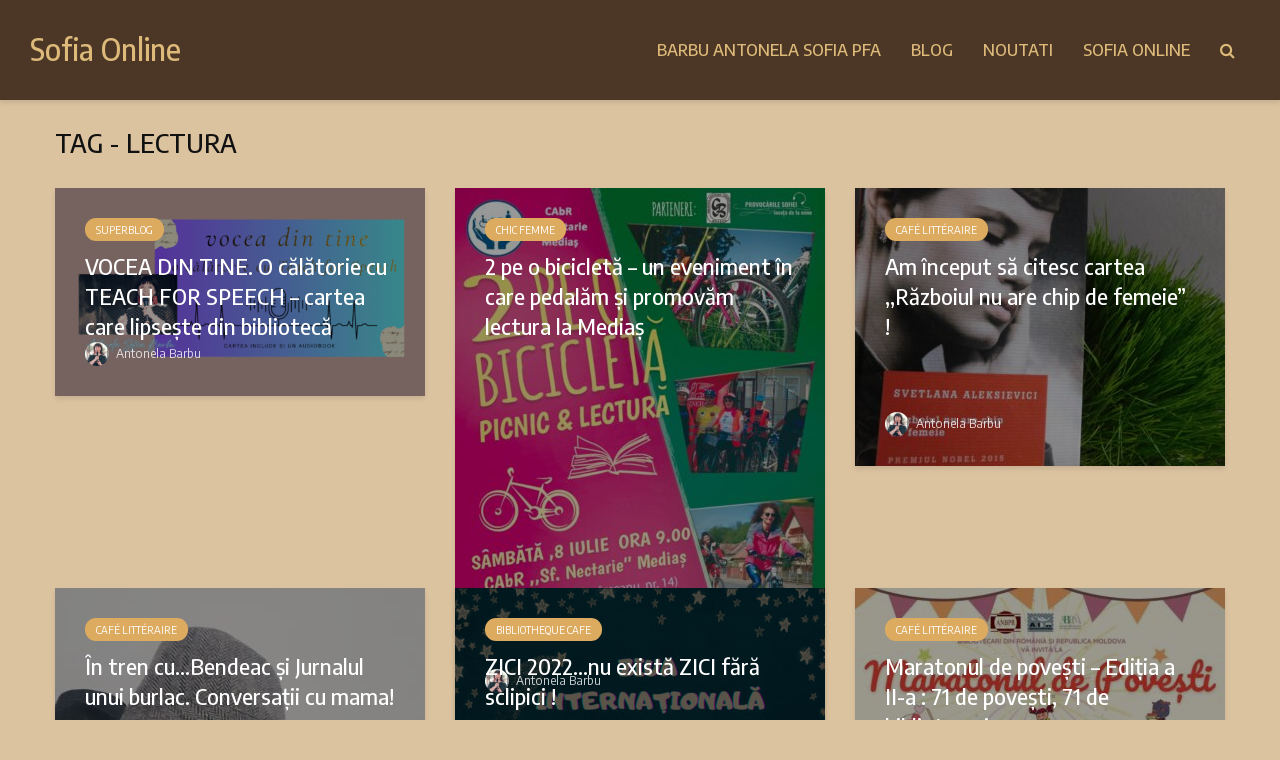

--- FILE ---
content_type: text/html; charset=UTF-8
request_url: https://www.antonelasofiabarbu.ro/eticheta/lectura
body_size: 17755
content:
<!DOCTYPE html><html lang="ro-RO" class="no-js"><head><meta charset="UTF-8"><link rel="preconnect" href="https://fonts.gstatic.com/" crossorigin /><meta name="viewport" content="width=device-width,initial-scale=1.0"><meta name='robots' content='index, follow, max-image-preview:large, max-snippet:-1, max-video-preview:-1' /><title>lectura Archives - Sofia Online</title><link rel="canonical" href="https://www.antonelasofiabarbu.ro/eticheta/lectura" /><meta property="og:locale" content="ro_RO" /><meta property="og:type" content="article" /><meta property="og:title" content="lectura Archives - Sofia Online" /><meta property="og:url" content="https://www.antonelasofiabarbu.ro/eticheta/lectura" /><meta property="og:site_name" content="Sofia Online" /> <script type="application/ld+json" class="yoast-schema-graph">{"@context":"https://schema.org","@graph":[{"@type":"CollectionPage","@id":"https://www.antonelasofiabarbu.ro/eticheta/lectura","url":"https://www.antonelasofiabarbu.ro/eticheta/lectura","name":"lectura Archives - Sofia Online","isPartOf":{"@id":"https://www.antonelasofiabarbu.ro/#website"},"primaryImageOfPage":{"@id":"https://www.antonelasofiabarbu.ro/eticheta/lectura#primaryimage"},"image":{"@id":"https://www.antonelasofiabarbu.ro/eticheta/lectura#primaryimage"},"thumbnailUrl":"https://www.antonelasofiabarbu.ro/wp-content/uploads/2025/11/Antonela-carte.png","breadcrumb":{"@id":"https://www.antonelasofiabarbu.ro/eticheta/lectura#breadcrumb"},"inLanguage":"ro-RO"},{"@type":"ImageObject","inLanguage":"ro-RO","@id":"https://www.antonelasofiabarbu.ro/eticheta/lectura#primaryimage","url":"https://www.antonelasofiabarbu.ro/wp-content/uploads/2025/11/Antonela-carte.png","contentUrl":"https://www.antonelasofiabarbu.ro/wp-content/uploads/2025/11/Antonela-carte.png","width":2240,"height":1260},{"@type":"BreadcrumbList","@id":"https://www.antonelasofiabarbu.ro/eticheta/lectura#breadcrumb","itemListElement":[{"@type":"ListItem","position":1,"name":"Prima pagină","item":"https://www.antonelasofiabarbu.ro/"},{"@type":"ListItem","position":2,"name":"lectura"}]},{"@type":"WebSite","@id":"https://www.antonelasofiabarbu.ro/#website","url":"https://www.antonelasofiabarbu.ro/","name":"Sofia Online","description":"Poveștile prind glas, iar copiii învață să comunice cu încredere!","potentialAction":[{"@type":"SearchAction","target":{"@type":"EntryPoint","urlTemplate":"https://www.antonelasofiabarbu.ro/?s={search_term_string}"},"query-input":{"@type":"PropertyValueSpecification","valueRequired":true,"valueName":"search_term_string"}}],"inLanguage":"ro-RO"}]}</script> <link rel='dns-prefetch' href='//fonts.googleapis.com' /><link rel="alternate" type="application/rss+xml" title="Sofia Online &raquo; Flux" href="https://www.antonelasofiabarbu.ro/feed" /><link rel="alternate" type="application/rss+xml" title="Sofia Online &raquo; Flux comentarii" href="https://www.antonelasofiabarbu.ro/comments/feed" /><link rel="alternate" type="application/rss+xml" title="Sofia Online &raquo; Flux etichetă lectura" href="https://www.antonelasofiabarbu.ro/eticheta/lectura/feed" /><style id='wp-img-auto-sizes-contain-inline-css' type='text/css'>img:is([sizes=auto i],[sizes^="auto," i]){contain-intrinsic-size:3000px 1500px}
/*# sourceURL=wp-img-auto-sizes-contain-inline-css */</style> <script>WebFontConfig={google:{families:["Encode Sans:400,500:latin","Encode Sans Semi Condensed:400,500:latin&display=swap"]}};if ( typeof WebFont === "object" && typeof WebFont.load === "function" ) { WebFont.load( WebFontConfig ); }</script><script data-optimized="1" src="https://www.antonelasofiabarbu.ro/wp-content/plugins/litespeed-cache/assets/js/webfontloader.min.js"></script> <style id='wp-emoji-styles-inline-css' type='text/css'>img.wp-smiley, img.emoji {
		display: inline !important;
		border: none !important;
		box-shadow: none !important;
		height: 1em !important;
		width: 1em !important;
		margin: 0 0.07em !important;
		vertical-align: -0.1em !important;
		background: none !important;
		padding: 0 !important;
	}
/*# sourceURL=wp-emoji-styles-inline-css */</style><link rel='stylesheet' id='wp-block-library-css' href='https://www.antonelasofiabarbu.ro/wp-includes/css/dist/block-library/style.min.css' type='text/css' media='all' /><style id='global-styles-inline-css' type='text/css'>:root{--wp--preset--aspect-ratio--square: 1;--wp--preset--aspect-ratio--4-3: 4/3;--wp--preset--aspect-ratio--3-4: 3/4;--wp--preset--aspect-ratio--3-2: 3/2;--wp--preset--aspect-ratio--2-3: 2/3;--wp--preset--aspect-ratio--16-9: 16/9;--wp--preset--aspect-ratio--9-16: 9/16;--wp--preset--color--black: #000000;--wp--preset--color--cyan-bluish-gray: #abb8c3;--wp--preset--color--white: #ffffff;--wp--preset--color--pale-pink: #f78da7;--wp--preset--color--vivid-red: #cf2e2e;--wp--preset--color--luminous-vivid-orange: #ff6900;--wp--preset--color--luminous-vivid-amber: #fcb900;--wp--preset--color--light-green-cyan: #7bdcb5;--wp--preset--color--vivid-green-cyan: #00d084;--wp--preset--color--pale-cyan-blue: #8ed1fc;--wp--preset--color--vivid-cyan-blue: #0693e3;--wp--preset--color--vivid-purple: #9b51e0;--wp--preset--color--gridlove-acc: #ddab5f;--wp--preset--color--gridlove-meta: #818181;--wp--preset--color--gridlove-txt: #5e5e5e;--wp--preset--color--gridlove-bg: #f1e9db;--wp--preset--color--gridlove-highlight-acc: #b5e1ff;--wp--preset--color--gridlove-highlight-txt: #ffffff;--wp--preset--color--gridlove-highlight-bg: #083b5c;--wp--preset--gradient--vivid-cyan-blue-to-vivid-purple: linear-gradient(135deg,rgb(6,147,227) 0%,rgb(155,81,224) 100%);--wp--preset--gradient--light-green-cyan-to-vivid-green-cyan: linear-gradient(135deg,rgb(122,220,180) 0%,rgb(0,208,130) 100%);--wp--preset--gradient--luminous-vivid-amber-to-luminous-vivid-orange: linear-gradient(135deg,rgb(252,185,0) 0%,rgb(255,105,0) 100%);--wp--preset--gradient--luminous-vivid-orange-to-vivid-red: linear-gradient(135deg,rgb(255,105,0) 0%,rgb(207,46,46) 100%);--wp--preset--gradient--very-light-gray-to-cyan-bluish-gray: linear-gradient(135deg,rgb(238,238,238) 0%,rgb(169,184,195) 100%);--wp--preset--gradient--cool-to-warm-spectrum: linear-gradient(135deg,rgb(74,234,220) 0%,rgb(151,120,209) 20%,rgb(207,42,186) 40%,rgb(238,44,130) 60%,rgb(251,105,98) 80%,rgb(254,248,76) 100%);--wp--preset--gradient--blush-light-purple: linear-gradient(135deg,rgb(255,206,236) 0%,rgb(152,150,240) 100%);--wp--preset--gradient--blush-bordeaux: linear-gradient(135deg,rgb(254,205,165) 0%,rgb(254,45,45) 50%,rgb(107,0,62) 100%);--wp--preset--gradient--luminous-dusk: linear-gradient(135deg,rgb(255,203,112) 0%,rgb(199,81,192) 50%,rgb(65,88,208) 100%);--wp--preset--gradient--pale-ocean: linear-gradient(135deg,rgb(255,245,203) 0%,rgb(182,227,212) 50%,rgb(51,167,181) 100%);--wp--preset--gradient--electric-grass: linear-gradient(135deg,rgb(202,248,128) 0%,rgb(113,206,126) 100%);--wp--preset--gradient--midnight: linear-gradient(135deg,rgb(2,3,129) 0%,rgb(40,116,252) 100%);--wp--preset--font-size--small: 12.8px;--wp--preset--font-size--medium: 20px;--wp--preset--font-size--large: 20.8px;--wp--preset--font-size--x-large: 42px;--wp--preset--font-size--normal: 16px;--wp--preset--font-size--huge: 27.2px;--wp--preset--spacing--20: 0.44rem;--wp--preset--spacing--30: 0.67rem;--wp--preset--spacing--40: 1rem;--wp--preset--spacing--50: 1.5rem;--wp--preset--spacing--60: 2.25rem;--wp--preset--spacing--70: 3.38rem;--wp--preset--spacing--80: 5.06rem;--wp--preset--shadow--natural: 6px 6px 9px rgba(0, 0, 0, 0.2);--wp--preset--shadow--deep: 12px 12px 50px rgba(0, 0, 0, 0.4);--wp--preset--shadow--sharp: 6px 6px 0px rgba(0, 0, 0, 0.2);--wp--preset--shadow--outlined: 6px 6px 0px -3px rgb(255, 255, 255), 6px 6px rgb(0, 0, 0);--wp--preset--shadow--crisp: 6px 6px 0px rgb(0, 0, 0);}:where(.is-layout-flex){gap: 0.5em;}:where(.is-layout-grid){gap: 0.5em;}body .is-layout-flex{display: flex;}.is-layout-flex{flex-wrap: wrap;align-items: center;}.is-layout-flex > :is(*, div){margin: 0;}body .is-layout-grid{display: grid;}.is-layout-grid > :is(*, div){margin: 0;}:where(.wp-block-columns.is-layout-flex){gap: 2em;}:where(.wp-block-columns.is-layout-grid){gap: 2em;}:where(.wp-block-post-template.is-layout-flex){gap: 1.25em;}:where(.wp-block-post-template.is-layout-grid){gap: 1.25em;}.has-black-color{color: var(--wp--preset--color--black) !important;}.has-cyan-bluish-gray-color{color: var(--wp--preset--color--cyan-bluish-gray) !important;}.has-white-color{color: var(--wp--preset--color--white) !important;}.has-pale-pink-color{color: var(--wp--preset--color--pale-pink) !important;}.has-vivid-red-color{color: var(--wp--preset--color--vivid-red) !important;}.has-luminous-vivid-orange-color{color: var(--wp--preset--color--luminous-vivid-orange) !important;}.has-luminous-vivid-amber-color{color: var(--wp--preset--color--luminous-vivid-amber) !important;}.has-light-green-cyan-color{color: var(--wp--preset--color--light-green-cyan) !important;}.has-vivid-green-cyan-color{color: var(--wp--preset--color--vivid-green-cyan) !important;}.has-pale-cyan-blue-color{color: var(--wp--preset--color--pale-cyan-blue) !important;}.has-vivid-cyan-blue-color{color: var(--wp--preset--color--vivid-cyan-blue) !important;}.has-vivid-purple-color{color: var(--wp--preset--color--vivid-purple) !important;}.has-black-background-color{background-color: var(--wp--preset--color--black) !important;}.has-cyan-bluish-gray-background-color{background-color: var(--wp--preset--color--cyan-bluish-gray) !important;}.has-white-background-color{background-color: var(--wp--preset--color--white) !important;}.has-pale-pink-background-color{background-color: var(--wp--preset--color--pale-pink) !important;}.has-vivid-red-background-color{background-color: var(--wp--preset--color--vivid-red) !important;}.has-luminous-vivid-orange-background-color{background-color: var(--wp--preset--color--luminous-vivid-orange) !important;}.has-luminous-vivid-amber-background-color{background-color: var(--wp--preset--color--luminous-vivid-amber) !important;}.has-light-green-cyan-background-color{background-color: var(--wp--preset--color--light-green-cyan) !important;}.has-vivid-green-cyan-background-color{background-color: var(--wp--preset--color--vivid-green-cyan) !important;}.has-pale-cyan-blue-background-color{background-color: var(--wp--preset--color--pale-cyan-blue) !important;}.has-vivid-cyan-blue-background-color{background-color: var(--wp--preset--color--vivid-cyan-blue) !important;}.has-vivid-purple-background-color{background-color: var(--wp--preset--color--vivid-purple) !important;}.has-black-border-color{border-color: var(--wp--preset--color--black) !important;}.has-cyan-bluish-gray-border-color{border-color: var(--wp--preset--color--cyan-bluish-gray) !important;}.has-white-border-color{border-color: var(--wp--preset--color--white) !important;}.has-pale-pink-border-color{border-color: var(--wp--preset--color--pale-pink) !important;}.has-vivid-red-border-color{border-color: var(--wp--preset--color--vivid-red) !important;}.has-luminous-vivid-orange-border-color{border-color: var(--wp--preset--color--luminous-vivid-orange) !important;}.has-luminous-vivid-amber-border-color{border-color: var(--wp--preset--color--luminous-vivid-amber) !important;}.has-light-green-cyan-border-color{border-color: var(--wp--preset--color--light-green-cyan) !important;}.has-vivid-green-cyan-border-color{border-color: var(--wp--preset--color--vivid-green-cyan) !important;}.has-pale-cyan-blue-border-color{border-color: var(--wp--preset--color--pale-cyan-blue) !important;}.has-vivid-cyan-blue-border-color{border-color: var(--wp--preset--color--vivid-cyan-blue) !important;}.has-vivid-purple-border-color{border-color: var(--wp--preset--color--vivid-purple) !important;}.has-vivid-cyan-blue-to-vivid-purple-gradient-background{background: var(--wp--preset--gradient--vivid-cyan-blue-to-vivid-purple) !important;}.has-light-green-cyan-to-vivid-green-cyan-gradient-background{background: var(--wp--preset--gradient--light-green-cyan-to-vivid-green-cyan) !important;}.has-luminous-vivid-amber-to-luminous-vivid-orange-gradient-background{background: var(--wp--preset--gradient--luminous-vivid-amber-to-luminous-vivid-orange) !important;}.has-luminous-vivid-orange-to-vivid-red-gradient-background{background: var(--wp--preset--gradient--luminous-vivid-orange-to-vivid-red) !important;}.has-very-light-gray-to-cyan-bluish-gray-gradient-background{background: var(--wp--preset--gradient--very-light-gray-to-cyan-bluish-gray) !important;}.has-cool-to-warm-spectrum-gradient-background{background: var(--wp--preset--gradient--cool-to-warm-spectrum) !important;}.has-blush-light-purple-gradient-background{background: var(--wp--preset--gradient--blush-light-purple) !important;}.has-blush-bordeaux-gradient-background{background: var(--wp--preset--gradient--blush-bordeaux) !important;}.has-luminous-dusk-gradient-background{background: var(--wp--preset--gradient--luminous-dusk) !important;}.has-pale-ocean-gradient-background{background: var(--wp--preset--gradient--pale-ocean) !important;}.has-electric-grass-gradient-background{background: var(--wp--preset--gradient--electric-grass) !important;}.has-midnight-gradient-background{background: var(--wp--preset--gradient--midnight) !important;}.has-small-font-size{font-size: var(--wp--preset--font-size--small) !important;}.has-medium-font-size{font-size: var(--wp--preset--font-size--medium) !important;}.has-large-font-size{font-size: var(--wp--preset--font-size--large) !important;}.has-x-large-font-size{font-size: var(--wp--preset--font-size--x-large) !important;}
/*# sourceURL=global-styles-inline-css */</style><style id='classic-theme-styles-inline-css' type='text/css'>/*! This file is auto-generated */
.wp-block-button__link{color:#fff;background-color:#32373c;border-radius:9999px;box-shadow:none;text-decoration:none;padding:calc(.667em + 2px) calc(1.333em + 2px);font-size:1.125em}.wp-block-file__button{background:#32373c;color:#fff;text-decoration:none}
/*# sourceURL=/wp-includes/css/classic-themes.min.css */</style><link rel='stylesheet' id='contact-form-7-css' href='https://www.antonelasofiabarbu.ro/wp-content/plugins/contact-form-7/includes/css/styles.css' type='text/css' media='all' /><link rel='stylesheet' id='meks-app-block-frontend-css-css' href='https://www.antonelasofiabarbu.ro/wp-content/plugins/meks-audio-player/assets/css/blocks.style.css' type='text/css' media='all' /><link rel='stylesheet' id='mks_shortcodes_simple_line_icons-css' href='https://www.antonelasofiabarbu.ro/wp-content/plugins/meks-flexible-shortcodes/css/simple-line/simple-line-icons.css' type='text/css' media='screen' /><link rel='stylesheet' id='mks_shortcodes_css-css' href='https://www.antonelasofiabarbu.ro/wp-content/plugins/meks-flexible-shortcodes/css/style.css' type='text/css' media='screen' /><link rel='stylesheet' id='wpim-style-css' href='https://www.antonelasofiabarbu.ro/wp-content/plugins/wp-image-makers-easy-hotspot-solution//assets/css/front.css' type='text/css' media='all' /><link rel='stylesheet' id='animate-css' href='https://www.antonelasofiabarbu.ro/wp-content/plugins/wp-image-makers-easy-hotspot-solution//assets/css/animate.css' type='text/css' media='all' /><link rel='stylesheet' id='gridlove-main-css' href='https://www.antonelasofiabarbu.ro/wp-content/themes/gridlove/assets/css/min.css' type='text/css' media='all' /><style id='gridlove-main-inline-css' type='text/css'>body{font-size: 16px;}h1, .h1 {font-size: 40px;}h2, .h2,.col-lg-12 .gridlove-post-b .h3 {font-size: 26px;}h3, .h3 {font-size: 22px;}h4, .h4 {font-size: 20px;}h5, .h5 {font-size: 18px;}h6, .h6 {font-size: 16px;}.widget, .gridlove-header-responsive .sub-menu, .gridlove-site-header .sub-menu{font-size: 14px;}.gridlove-main-navigation {font-size: 16px;}.gridlove-post {font-size: 16px;}body{background-color: #dcc3a0;color: #5e5e5e;font-family: 'Encode Sans';font-weight: 400;}h1, h2, h3, h4, h5, h6,.h1, .h2, .h3, .h4, .h5, .h6,blockquote,thead td,.comment-author b,q:before,#bbpress-forums .bbp-forum-title, #bbpress-forums .bbp-topic-permalink{color: #111111;font-family: 'Encode Sans Semi Condensed';font-weight: 500;}.gridlove-main-nav a,.gridlove-posts-widget a{font-family: 'Encode Sans';font-weight: 500;}.gridlove-header-top{background-color: #222222;color: #dddddd;}.gridlove-header-top a{color: #dddddd;}.gridlove-header-top a:hover{color: #ffffff;}.gridlove-header-wrapper,.gridlove-header-middle .sub-menu,.gridlove-header-responsive,.gridlove-header-responsive .sub-menu{background-color:#4c3726; }.gridlove-header-middle,.gridlove-header-middle a,.gridlove-header-responsive,.gridlove-header-responsive a{color: #ddba7a;}.gridlove-header-middle a:hover,.gridlove-header-middle .gridlove-sidebar-action:hover,.gridlove-header-middle .gridlove-actions-button > span:hover,.gridlove-header-middle .current_page_item > a,.gridlove-header-middle .current_page_ancestor > a,.gridlove-header-middle .current-menu-item > a,.gridlove-header-middle .current-menu-ancestor > a,.gridlove-header-middle .gridlove-category-menu article:hover a,.gridlove-header-responsive a:hover{color: #dd9933;}.gridlove-header-middle .active>span,.gridlove-header-middle .gridlove-main-nav>li.menu-item-has-children:hover>a,.gridlove-header-middle .gridlove-social-icons:hover>span,.gridlove-header-responsive .active>span{background-color: rgba(221,186,122,0.05)}.gridlove-header-middle .gridlove-button-search{background-color: #dd9933;}.gridlove-header-middle .gridlove-search-form input{border-color: rgba(221,186,122,0.1)}.gridlove-header-middle .sub-menu,.gridlove-header-responsive .sub-menu{border-top: 1px solid rgba(221,186,122,0.05)}.gridlove-header-middle{height: 100px;}.gridlove-logo{max-height: 100px;}.gridlove-branding-bg{background:#f0233b;}.gridlove-header-responsive .gridlove-actions-button:hover >span{color:#dd9933;}.gridlove-sidebar-action .gridlove-bars:before,.gridlove-sidebar-action .gridlove-bars:after{background:#ddba7a;}.gridlove-sidebar-action:hover .gridlove-bars:before,.gridlove-sidebar-action:hover .gridlove-bars:after{background:#dd9933;}.gridlove-sidebar-action .gridlove-bars{border-color: #ddba7a;}.gridlove-sidebar-action:hover .gridlove-bars{border-color:#dd9933;}.gridlove-header-bottom .sub-menu{ background-color:#4c3726;}.gridlove-header-bottom .sub-menu a{color:#ddba7a;}.gridlove-header-bottom .sub-menu a:hover,.gridlove-header-bottom .gridlove-category-menu article:hover a{color:#009cff;}.gridlove-header-bottom{background-color:#ffffff;}.gridlove-header-bottom,.gridlove-header-bottom a{color: #111111;}.gridlove-header-bottom a:hover,.gridlove-header-bottom .gridlove-sidebar-action:hover,.gridlove-header-bottom .gridlove-actions-button > span:hover,.gridlove-header-bottom .current_page_item > a,.gridlove-header-bottom .current_page_ancestor > a,.gridlove-header-bottom .current-menu-item > a,.gridlove-header-bottom .current-menu-ancestor > a {color: #009cff;}.gridlove-header-bottom .active>span,.gridlove-header-bottom .gridlove-main-nav>li.menu-item-has-children:hover>a,.gridlove-header-bottom .gridlove-social-icons:hover>span{background-color: rgba(17,17,17,0.05)}.gridlove-header-bottom .gridlove-search-form input{border-color: rgba(17,17,17,0.1)}.gridlove-header-bottom,.gridlove-header-bottom .sub-menu{border-top: 1px solid rgba(17,17,17,0.07)}.gridlove-header-bottom .gridlove-button-search{background-color: #009cff;}.gridlove-header-sticky,.gridlove-header-sticky .sub-menu{background-color:#4c3726; }.gridlove-header-sticky,.gridlove-header-sticky a{color: #ddba7a;}.gridlove-header-sticky a:hover,.gridlove-header-sticky .gridlove-sidebar-action:hover,.gridlove-header-sticky .gridlove-actions-button > span:hover,.gridlove-header-sticky .current_page_item > a,.gridlove-header-sticky .current_page_ancestor > a,.gridlove-header-sticky .current-menu-item > a,.gridlove-header-sticky .current-menu-ancestor > a,.gridlove-header-sticky .gridlove-category-menu article:hover a{color: #dd9933;}.gridlove-header-sticky .active>span,.gridlove-header-sticky .gridlove-main-nav>li.menu-item-has-children:hover>a,.gridlove-header-sticky .gridlove-social-icons:hover>span{background-color: rgba(221,186,122,0.05)}.gridlove-header-sticky .gridlove-search-form input{border-color: rgba(221,186,122,0.1)}.gridlove-header-sticky .sub-menu{border-top: 1px solid rgba(221,186,122,0.05)}.gridlove-header-sticky .gridlove-button-search{background-color: #dd9933;}.gridlove-cover-area,.gridlove-cover{height:500px; }.gridlove-cover-area .gridlove-cover-bg img{width:1500px; }.gridlove-box,#disqus_thread{background: #f1e9db;}a{color: #5e5e5e;}.entry-title a{ color: #111111;}a:hover,.comment-reply-link,#cancel-comment-reply-link,.gridlove-box .entry-title a:hover,.gridlove-posts-widget article:hover a{color: #ddab5f;}.entry-content p a,.widget_text a,.entry-content ul a,.entry-content ol a,.gridlove-text-module-content p a{color: #ddab5f; border-color: rgba(221,171,95,0.8);}.entry-content p a:hover,.widget_text a:hover,.entry-content ul a:hover,.entry-content ol a:hover,.gridlove-text-module-content p a:hover{border-bottom: 1px solid transparent;}.comment-reply-link:hover,.gallery .gallery-item a:after, .wp-block-gallery .blocks-gallery-item a:after,.wp-block-gallery figure a:after,.entry-content a.gridlove-popup-img {color: #5e5e5e; }.gridlove-post-b .box-col-b:only-child .entry-title a,.gridlove-post-d .entry-overlay:only-child .entry-title a{color: #111111;}.gridlove-post-b .box-col-b:only-child .entry-title a:hover,.gridlove-post-d .entry-overlay:only-child .entry-title a:hover,.gridlove-content .entry-header .gridlove-breadcrumbs a,.gridlove-content .entry-header .gridlove-breadcrumbs a:hover,.module-header .gridlove-breadcrumbs a,.module-header .gridlove-breadcrumbs a:hover { color: #ddab5f; }.gridlove-post-b .box-col-b:only-child .meta-item,.gridlove-post-b .box-col-b:only-child .entry-meta a,.gridlove-post-b .box-col-b:only-child .entry-meta span,.gridlove-post-d .entry-overlay:only-child .meta-item,.gridlove-post-d .entry-overlay:only-child .entry-meta a,.gridlove-post-d .entry-overlay:only-child .entry-meta span {color: #818181;}.entry-meta .meta-item, .entry-meta a, .entry-meta span,.comment-metadata a{color: #818181;}blockquote{color: rgba(17,17,17,0.8);}blockquote:before{color: rgba(17,17,17,0.15);}.entry-meta a:hover{color: #111111;}.widget_tag_cloud a,.entry-tags a,.entry-content .wp-block-tag-cloud a{ background: rgba(94,94,94,0.1); color: #5e5e5e; }.submit,.gridlove-button,.mks_autor_link_wrap a,.mks_read_more a,input[type="submit"],button[type="submit"],.gridlove-cat, .gridlove-pill,.gridlove-button-search,body div.wpforms-container-full .wpforms-form input[type=submit], body div.wpforms-container-full .wpforms-form button[type=submit], body div.wpforms-container-full .wpforms-form .wpforms-page-button,.add_to_cart_button{color:#FFF;background-color: #ddab5f;}body div.wpforms-container-full .wpforms-form input[type=submit]:hover, body div.wpforms-container-full .wpforms-form input[type=submit]:focus, body div.wpforms-container-full .wpforms-form input[type=submit]:active, body div.wpforms-container-full .wpforms-form button[type=submit]:hover, body div.wpforms-container-full .wpforms-form button[type=submit]:focus, body div.wpforms-container-full .wpforms-form button[type=submit]:active, body div.wpforms-container-full .wpforms-form .wpforms-page-button:hover, body div.wpforms-container-full .wpforms-form .wpforms-page-button:active, body div.wpforms-container-full .wpforms-form .wpforms-page-button:focus {color:#FFF;background-color: #ddab5f;}.wp-block-button__link{background-color: #ddab5f; }.gridlove-button:hover,.add_to_cart_button:hover{color:#FFF;}.gridlove-share a:hover{background:rgba(17, 17, 17, .8);color:#FFF;}.gridlove-pill:hover,.gridlove-author-links a:hover,.entry-category a:hover{background: #111;color: #FFF;}.gridlove-cover-content .entry-category a:hover,.entry-overlay .entry-category a:hover,.gridlove-highlight .entry-category a:hover,.gridlove-box.gridlove-post-d .entry-overlay .entry-category a:hover,.gridlove-post-a .entry-category a:hover,.gridlove-highlight .gridlove-format-icon{background: #FFF;color: #111;}.gridlove-author, .gridlove-prev-next-nav,.comment .comment-respond{border-color: rgba(94,94,94,0.1);}.gridlove-load-more a,.gridlove-pagination .gridlove-next a,.gridlove-pagination .gridlove-prev a,.gridlove-pagination .next,.gridlove-pagination .prev,.gridlove-infinite-scroll a,.double-bounce1, .double-bounce2,.gridlove-link-pages > span,.module-actions ul.page-numbers span.page-numbers{color:#FFF;background-color: #ddab5f;}.gridlove-pagination .current{background-color:rgba(94,94,94,0.1);}.gridlove-highlight{background: #083b5c;}.gridlove-highlight,.gridlove-highlight h4,.gridlove-highlight a{color: #ffffff;}.gridlove-highlight .entry-meta .meta-item, .gridlove-highlight .entry-meta a, .gridlove-highlight .entry-meta span,.gridlove-highlight p{color: rgba(255,255,255,0.8);}.gridlove-highlight .gridlove-author-links .fa-link,.gridlove-highlight .gridlove_category_widget .gridlove-full-color li a:after{background: #b5e1ff;}.gridlove-highlight .entry-meta a:hover{color: #ffffff;}.gridlove-highlight.gridlove-post-d .entry-image a:after{background-color: rgba(8,59,92,0.7);}.gridlove-highlight.gridlove-post-d:hover .entry-image a:after{background-color: rgba(8,59,92,0.9);}.gridlove-highlight.gridlove-post-a .entry-image:hover>a:after, .gridlove-highlight.gridlove-post-b .entry-image:hover a:after{background-color: rgba(8,59,92,0.2);}.gridlove-highlight .gridlove-slider-controls > div{background-color: rgba(255,255,255,0.1);color: #ffffff; }.gridlove-highlight .gridlove-slider-controls > div:hover{background-color: rgba(255,255,255,0.3);color: #ffffff; }.gridlove-highlight.gridlove-box .entry-title a:hover{color: #b5e1ff;}.gridlove-highlight.widget_meta a, .gridlove-highlight.widget_recent_entries li, .gridlove-highlight.widget_recent_comments li, .gridlove-highlight.widget_nav_menu a, .gridlove-highlight.widget_archive li, .gridlove-highlight.widget_pages a{border-color: rgba(255,255,255,0.1);}.gridlove-cover-content .entry-meta .meta-item, .gridlove-cover-content .entry-meta a, .gridlove-cover-content .entry-meta span,.gridlove-cover-area .gridlove-breadcrumbs,.gridlove-cover-area .gridlove-breadcrumbs a,.gridlove-cover-area .gridlove-breadcrumbs .breadcrumb_last,body .gridlove-content .entry-overlay .gridlove-breadcrumbs {color: rgba(255, 255, 255, .8);}.gridlove-cover-content .entry-meta a:hover,.gridlove-cover-area .gridlove-breadcrumbs a:hover {color: rgba(255, 255, 255, 1);}.module-title h2,.module-title .h2{ color: #111111; }.gridlove-action-link,.gridlove-slider-controls > div,.module-actions ul.page-numbers .next.page-numbers,.module-actions ul.page-numbers .prev.page-numbers{background: rgba(17,17,17,0.1); color: #111111; }.gridlove-slider-controls > div:hover,.gridlove-action-link:hover,.module-actions ul.page-numbers .next.page-numbers:hover,.module-actions ul.page-numbers .prev.page-numbers:hover{color: #111111;background: rgba(17,17,17,0.3); }.gridlove-pn-ico,.gridlove-author-links .fa-link{background: rgba(94,94,94,0.1); color: #5e5e5e;}.gridlove-prev-next-nav a:hover .gridlove-pn-ico{background: rgba(221,171,95,1); color: #f1e9db;}.widget_meta a,.widget_recent_entries li,.widget_recent_comments li,.widget_nav_menu a,.widget_archive li,.widget_pages a,.widget_categories li,.gridlove_category_widget .gridlove-count-color li,.widget_categories .children li,.widget_archiv .children li{border-color: rgba(94,94,94,0.1);}.widget_recent_entries a:hover,.menu-item-has-children.active > span,.menu-item-has-children.active > a,.gridlove-nav-widget-acordion:hover,.widget_recent_comments .recentcomments a.url:hover{color: #ddab5f;}.widget_recent_comments .url,.post-date,.widget_recent_comments .recentcomments,.gridlove-nav-widget-acordion,.widget_archive li,.rss-date,.widget_categories li,.widget_archive li{color:#818181;}.widget_pages .children,.widget_nav_menu .sub-menu{background:#ddab5f;color:#FFF;}.widget_pages .children a,.widget_nav_menu .sub-menu a,.widget_nav_menu .sub-menu span,.widget_pages .children span{color:#FFF;}.widget_tag_cloud a:hover,.entry-tags a:hover,.entry-content .wp-block-tag-cloud a:hover{background: #ddab5f;color:#FFF;}.gridlove-footer{background: #191b1a;color: #ddb577;}.gridlove-footer .widget-title{color: #ddb577;}.gridlove-footer a{color: rgba(221,153,51,0.8);}.gridlove-footer a:hover{color: #dd9933;}.gridlove-footer .widget_recent_comments .url, .gridlove-footer .post-date, .gridlove-footer .widget_recent_comments .recentcomments, .gridlove-footer .gridlove-nav-widget-acordion, .gridlove-footer .widget_archive li, .gridlove-footer .rss-date{color: rgba(221,181,119,0.8); }.gridlove-footer .widget_meta a, .gridlove-footer .widget_recent_entries li, .gridlove-footer .widget_recent_comments li, .gridlove-footer .widget_nav_menu a, .gridlove-footer .widget_archive li, .gridlove-footer .widget_pages a,.gridlove-footer table,.gridlove-footer td,.gridlove-footer th,.gridlove-footer .widget_calendar table,.gridlove-footer .widget.widget_categories select,.gridlove-footer .widget_calendar table tfoot tr td{border-color: rgba(221,181,119,0.2);}table,thead,td,th,.widget_calendar table{ border-color: rgba(94,94,94,0.1);}input[type="text"], input[type="email"],input[type="search"], input[type="url"], input[type="tel"], input[type="number"], input[type="date"], input[type="password"], select, textarea{border-color: rgba(94,94,94,0.2);}.gridlove-site-content div.mejs-container .mejs-controls {background-color: rgba(94,94,94,0.1);}body .gridlove-site-content .mejs-controls .mejs-time-rail .mejs-time-current{background: #ddab5f;}body .gridlove-site-content .mejs-video.mejs-container .mejs-controls{background-color: rgba(241,233,219,0.9);}.wp-block-cover .wp-block-cover-image-text, .wp-block-cover .wp-block-cover-text, .wp-block-cover h2, .wp-block-cover-image .wp-block-cover-image-text, .wp-block-cover-image .wp-block-cover-text, .wp-block-cover-image h2{font-family: 'Encode Sans Semi Condensed';font-weight: 500; }.wp-block-cover-image .wp-block-cover-image-text, .wp-block-cover-image h2{font-size: 26px;}.widget_display_replies li, .widget_display_topics li{ color:#818181; }.has-small-font-size{ font-size: 12px;}.has-large-font-size{ font-size: 20px;}.has-huge-font-size{ font-size: 25px;}@media(min-width: 1024px){.has-small-font-size{ font-size: 12px;}.has-normal-font-size{ font-size: 16px;}.has-large-font-size{ font-size: 20px;}.has-huge-font-size{ font-size: 27px;}}.has-gridlove-acc-background-color{ background-color: #ddab5f;}.has-gridlove-acc-color{ color: #ddab5f;}.has-gridlove-meta-background-color{ background-color: #818181;}.has-gridlove-meta-color{ color: #818181;}.has-gridlove-txt-background-color{ background-color: #5e5e5e;}.has-gridlove-txt-color{ color: #5e5e5e;}.has-gridlove-bg-background-color{ background-color: #f1e9db;}.has-gridlove-bg-color{ color: #f1e9db;}.has-gridlove-highlight-acc-background-color{ background-color: #b5e1ff;}.has-gridlove-highlight-acc-color{ color: #b5e1ff;}.has-gridlove-highlight-txt-background-color{ background-color: #ffffff;}.has-gridlove-highlight-txt-color{ color: #ffffff;}.has-gridlove-highlight-bg-background-color{ background-color: #083b5c;}.has-gridlove-highlight-bg-color{ color: #083b5c;}.gridlove-main-navigation{text-transform: uppercase;}.module-title{text-transform: uppercase;}.widget-title{text-transform: uppercase;}.gridlove-cats .gridlove-cat .entry-overlay-wrapper .entry-image:after, .gridlove-cat.gridlove-post-d .entry-image a:after { background-color: rgba(221,171,95,0.7); }.gridlove-cat.gridlove-post-d:hover .entry-image a:after { background-color: rgba(221,171,95,0.9); }
/*# sourceURL=gridlove-main-inline-css */</style><link rel='stylesheet' id='gridlove_child_load_scripts-css' href='https://www.antonelasofiabarbu.ro/wp-content/themes/gridlove-child/style.css' type='text/css' media='screen' /><link rel='stylesheet' id='meks-ads-widget-css' href='https://www.antonelasofiabarbu.ro/wp-content/plugins/meks-easy-ads-widget/css/style.css' type='text/css' media='all' /><link rel='stylesheet' id='meks_instagram-widget-styles-css' href='https://www.antonelasofiabarbu.ro/wp-content/plugins/meks-easy-instagram-widget/css/widget.css' type='text/css' media='all' /><link rel='stylesheet' id='meks-flickr-widget-css' href='https://www.antonelasofiabarbu.ro/wp-content/plugins/meks-simple-flickr-widget/css/style.css' type='text/css' media='all' /><link rel='stylesheet' id='meks-author-widget-css' href='https://www.antonelasofiabarbu.ro/wp-content/plugins/meks-smart-author-widget/css/style.css' type='text/css' media='all' /><link rel='stylesheet' id='meks-social-widget-css' href='https://www.antonelasofiabarbu.ro/wp-content/plugins/meks-smart-social-widget/css/style.css' type='text/css' media='all' /><link rel='stylesheet' id='meks_ap-main-css' href='https://www.antonelasofiabarbu.ro/wp-content/plugins/meks-audio-player/assets/css/main.css' type='text/css' media='all' /><style id='meks_ap-main-inline-css' type='text/css'>.meks-ap-bg, .mejs-volume-total, .meks-ap-collapsed .meks-ap-toggle {
                    background: #000;
                 }.meks-ap, .meks-ap a, .mejs-button>button {
                    color: #FFF;
                 }.mejs-volume-button>.mejs-volume-slider,.mejs__speed-selector, .mejs-speed-selector, .mejs-playpause-button {
                    background-color: #FFF;
                }.mejs-volume-button:hover > button:before,.mejs__speed-selector,.mejs-speed-selector, .mejs-speed-button:hover button, .mejs-playpause-button button{
                    color: #000;
                }.mejs-time-current, .mejs-time-handle-content{
                    background-color: #FFF;
            }.mejs-time-handle-content{
                border-color: #FFF;
        }:root{
            --player-original-bg-color: #000;
        }
/*# sourceURL=meks_ap-main-inline-css */</style><link rel='stylesheet' id='meks_ess-main-css' href='https://www.antonelasofiabarbu.ro/wp-content/plugins/meks-easy-social-share/assets/css/main.css' type='text/css' media='all' /><link rel='stylesheet' id='wp_review-style-css' href='https://www.antonelasofiabarbu.ro/wp-content/plugins/wp-review/public/css/wp-review.css' type='text/css' media='all' /> <script type="text/javascript" src="https://www.antonelasofiabarbu.ro/wp-includes/js/jquery/jquery.min.js" id="jquery-core-js"></script> <script data-optimized="1" type="text/javascript" src="https://www.antonelasofiabarbu.ro/wp-content/litespeed/js/8366b5a7a1b21680f584224a91daee44.js?ver=aee44" id="jquery-migrate-js"></script> <script data-optimized="1" type="text/javascript" src="https://www.antonelasofiabarbu.ro/wp-content/litespeed/js/2e1a90a82df0bb8280fea46760c0561a.js?ver=0561a" id="wpim-js"></script> <link rel="https://api.w.org/" href="https://www.antonelasofiabarbu.ro/wp-json/" /><link rel="alternate" title="JSON" type="application/json" href="https://www.antonelasofiabarbu.ro/wp-json/wp/v2/tags/1746" /><link rel="EditURI" type="application/rsd+xml" title="RSD" href="https://www.antonelasofiabarbu.ro/xmlrpc.php?rsd" /><meta name="generator" content="WordPress 6.9" /><meta name="generator" content="Redux 4.5.10" /><style type="text/css">.recentcomments a{display:inline !important;padding:0 !important;margin:0 !important;}</style><link rel="icon" href="https://www.antonelasofiabarbu.ro/wp-content/uploads/2025/10/cropped-424d05af-b3cd-444d-951a-2ad3fd9b430b-3-32x32.png" sizes="32x32" /><link rel="icon" href="https://www.antonelasofiabarbu.ro/wp-content/uploads/2025/10/cropped-424d05af-b3cd-444d-951a-2ad3fd9b430b-3-192x192.png" sizes="192x192" /><link rel="apple-touch-icon" href="https://www.antonelasofiabarbu.ro/wp-content/uploads/2025/10/cropped-424d05af-b3cd-444d-951a-2ad3fd9b430b-3-180x180.png" /><meta name="msapplication-TileImage" content="https://www.antonelasofiabarbu.ro/wp-content/uploads/2025/10/cropped-424d05af-b3cd-444d-951a-2ad3fd9b430b-3-270x270.png" /><style type="text/css" id="wp-custom-css">.error, .usp-callout-failure, div.wpcf7-validation-errors {display:none;}</style></head><body class="archive tag tag-lectura tag-1746 wp-embed-responsive wp-theme-gridlove wp-child-theme-gridlove-child chrome gridlove-cover-overlay-soft-dark gridlove-v_2_1_2 gridlove-child"><header id="header" class="gridlove-site-header hidden-md-down gridlove-header-wide gridlove-header-shadow"><div class="gridlove-header-wrapper"><div class="gridlove-header-1 gridlove-header-middle container"><div class="gridlove-slot-l"><div class="gridlove-site-branding  gridlove-txt-logo">
<span class="site-title h1"><a href="https://www.antonelasofiabarbu.ro/" rel="home">Sofia Online</a></span></div></div><div class="gridlove-slot-r"><nav class="gridlove-main-navigation"><ul id="menu-main" class="gridlove-main-nav gridlove-menu"><li id="menu-item-52036" class="menu-item menu-item-type-post_type menu-item-object-page menu-item-home menu-item-has-children menu-item-52036"><a href="https://www.antonelasofiabarbu.ro/">BARBU ANTONELA SOFIA PFA</a><ul class="sub-menu"><li id="menu-item-52268" class="menu-item menu-item-type-post_type menu-item-object-page menu-item-52268"><a href="https://www.antonelasofiabarbu.ro/barbu-antonela-sofia-pfa/servicii">SERVICII</a></li><li id="menu-item-52350" class="menu-item menu-item-type-taxonomy menu-item-object-category menu-item-has-children menu-item-52350"><a href="https://www.antonelasofiabarbu.ro/categorie/teach-for-speech">Teach for Speech</a><ul class="sub-menu"><li id="menu-item-52408" class="menu-item menu-item-type-taxonomy menu-item-object-category menu-item-52408"><a href="https://www.antonelasofiabarbu.ro/categorie/teach-for-speech/brosura-proiect">Broșură proiect</a></li><li id="menu-item-52407" class="menu-item menu-item-type-taxonomy menu-item-object-category menu-item-52407"><a href="https://www.antonelasofiabarbu.ro/categorie/cartile-de-joc">Cărțile de joc</a></li><li id="menu-item-52458" class="menu-item menu-item-type-taxonomy menu-item-object-category menu-item-52458"><a href="https://www.antonelasofiabarbu.ro/categorie/concurs-si-interviuri">Concurs și interviuri</a></li></ul></li></ul></li><li id="menu-item-52229" class="menu-item menu-item-type-post_type menu-item-object-page menu-item-has-children menu-item-52229"><a href="https://www.antonelasofiabarbu.ro/blog-2">BLOG</a><ul class="sub-menu"><li id="menu-item-52280" class="menu-item menu-item-type-taxonomy menu-item-object-category menu-item-52280"><a href="https://www.antonelasofiabarbu.ro/categorie/superblog">SuperBlog</a></li><li id="menu-item-52031" class="menu-item menu-item-type-taxonomy menu-item-object-category menu-item-52031"><a href="https://www.antonelasofiabarbu.ro/categorie/bibliotheque-cafe">Bibliothèque Café</a></li><li id="menu-item-52313" class="menu-item menu-item-type-taxonomy menu-item-object-category menu-item-52313"><a href="https://www.antonelasofiabarbu.ro/categorie/autour-de-moi/cine-cafe-info">Ciné Café INFO</a></li><li id="menu-item-52341" class="menu-item menu-item-type-taxonomy menu-item-object-category menu-item-52341"><a href="https://www.antonelasofiabarbu.ro/categorie/provocarile-sofiei">Provocările Sofiei</a></li></ul></li><li id="menu-item-52231" class="menu-item menu-item-type-post_type menu-item-object-page menu-item-52231"><a href="https://www.antonelasofiabarbu.ro/home">NOUTATI</a></li><li id="menu-item-52515" class="menu-item menu-item-type-post_type menu-item-object-page menu-item-has-children menu-item-52515"><a href="https://www.antonelasofiabarbu.ro/sofia-online">Sofia Online</a><ul class="sub-menu"><li id="menu-item-52284" class="menu-item menu-item-type-taxonomy menu-item-object-category menu-item-52284"><a href="https://www.antonelasofiabarbu.ro/categorie/parteneriate/sofia-online/colaborari">Colaborări</a></li><li id="menu-item-52346" class="menu-item menu-item-type-taxonomy menu-item-object-category menu-item-52346"><a href="https://www.antonelasofiabarbu.ro/categorie/parteneriate">Parteneriate</a></li><li id="menu-item-52347" class="menu-item menu-item-type-taxonomy menu-item-object-category menu-item-52347"><a href="https://www.antonelasofiabarbu.ro/categorie/projects">Proiecte</a></li></ul></li></ul></nav><ul class="gridlove-actions gridlove-menu"><li class="gridlove-actions-button gridlove-action-search">
<span>
<i class="fa fa-search"></i>
</span><ul class="sub-menu"><li><form class="gridlove-search-form" action="https://www.antonelasofiabarbu.ro/" method="get"><input name="s" type="text" value="" placeholder="Type here to search..." /><button type="submit" class="gridlove-button-search">Search</button></form></li></ul></li></ul></div></div></div><div id="gridlove-header-sticky" class="gridlove-header-sticky"><div class="container"><div class="gridlove-slot-l"><div class="gridlove-site-branding  gridlove-txt-logo">
<span class="site-title h1"><a href="https://www.antonelasofiabarbu.ro/" rel="home">Sofia Online</a></span></div></div><div class="gridlove-slot-r"><nav class="gridlove-main-navigation"><ul id="menu-main-1" class="gridlove-main-nav gridlove-menu"><li class="menu-item menu-item-type-post_type menu-item-object-page menu-item-home menu-item-has-children menu-item-52036"><a href="https://www.antonelasofiabarbu.ro/">BARBU ANTONELA SOFIA PFA</a><ul class="sub-menu"><li class="menu-item menu-item-type-post_type menu-item-object-page menu-item-52268"><a href="https://www.antonelasofiabarbu.ro/barbu-antonela-sofia-pfa/servicii">SERVICII</a></li><li class="menu-item menu-item-type-taxonomy menu-item-object-category menu-item-has-children menu-item-52350"><a href="https://www.antonelasofiabarbu.ro/categorie/teach-for-speech">Teach for Speech</a><ul class="sub-menu"><li class="menu-item menu-item-type-taxonomy menu-item-object-category menu-item-52408"><a href="https://www.antonelasofiabarbu.ro/categorie/teach-for-speech/brosura-proiect">Broșură proiect</a></li><li class="menu-item menu-item-type-taxonomy menu-item-object-category menu-item-52407"><a href="https://www.antonelasofiabarbu.ro/categorie/cartile-de-joc">Cărțile de joc</a></li><li class="menu-item menu-item-type-taxonomy menu-item-object-category menu-item-52458"><a href="https://www.antonelasofiabarbu.ro/categorie/concurs-si-interviuri">Concurs și interviuri</a></li></ul></li></ul></li><li class="menu-item menu-item-type-post_type menu-item-object-page menu-item-has-children menu-item-52229"><a href="https://www.antonelasofiabarbu.ro/blog-2">BLOG</a><ul class="sub-menu"><li class="menu-item menu-item-type-taxonomy menu-item-object-category menu-item-52280"><a href="https://www.antonelasofiabarbu.ro/categorie/superblog">SuperBlog</a></li><li class="menu-item menu-item-type-taxonomy menu-item-object-category menu-item-52031"><a href="https://www.antonelasofiabarbu.ro/categorie/bibliotheque-cafe">Bibliothèque Café</a></li><li class="menu-item menu-item-type-taxonomy menu-item-object-category menu-item-52313"><a href="https://www.antonelasofiabarbu.ro/categorie/autour-de-moi/cine-cafe-info">Ciné Café INFO</a></li><li class="menu-item menu-item-type-taxonomy menu-item-object-category menu-item-52341"><a href="https://www.antonelasofiabarbu.ro/categorie/provocarile-sofiei">Provocările Sofiei</a></li></ul></li><li class="menu-item menu-item-type-post_type menu-item-object-page menu-item-52231"><a href="https://www.antonelasofiabarbu.ro/home">NOUTATI</a></li><li class="menu-item menu-item-type-post_type menu-item-object-page menu-item-has-children menu-item-52515"><a href="https://www.antonelasofiabarbu.ro/sofia-online">Sofia Online</a><ul class="sub-menu"><li class="menu-item menu-item-type-taxonomy menu-item-object-category menu-item-52284"><a href="https://www.antonelasofiabarbu.ro/categorie/parteneriate/sofia-online/colaborari">Colaborări</a></li><li class="menu-item menu-item-type-taxonomy menu-item-object-category menu-item-52346"><a href="https://www.antonelasofiabarbu.ro/categorie/parteneriate">Parteneriate</a></li><li class="menu-item menu-item-type-taxonomy menu-item-object-category menu-item-52347"><a href="https://www.antonelasofiabarbu.ro/categorie/projects">Proiecte</a></li></ul></li></ul></nav><ul class="gridlove-actions gridlove-menu"><li class="gridlove-actions-button gridlove-action-search">
<span>
<i class="fa fa-search"></i>
</span><ul class="sub-menu"><li><form class="gridlove-search-form" action="https://www.antonelasofiabarbu.ro/" method="get"><input name="s" type="text" value="" placeholder="Type here to search..." /><button type="submit" class="gridlove-button-search">Search</button></form></li></ul></li></ul></div></div></div></header><div id="gridlove-header-responsive" class="gridlove-header-responsive hidden-lg-up"><div class="container"><div class="gridlove-site-branding  gridlove-txt-logo">
<span class="site-title h1"><a href="https://www.antonelasofiabarbu.ro/" rel="home">Sofia Online</a></span></div><ul class="gridlove-actions gridlove-menu"><li class="gridlove-actions-button gridlove-action-search">
<span>
<i class="fa fa-search"></i>
</span><ul class="sub-menu"><li><form class="gridlove-search-form" action="https://www.antonelasofiabarbu.ro/" method="get"><input name="s" type="text" value="" placeholder="Type here to search..." /><button type="submit" class="gridlove-button-search">Search</button></form></li></ul></li><li class="gridlove-actions-button">
<span class="gridlove-sidebar-action">
<i class="fa fa-bars"></i>
</span></li></ul></div></div><div id="content" class="gridlove-site-content container"><div class="gridlove-module module-type-posts gridlove-module-layout-masonry"><div class="module-header"><div class="module-title"><h1 class="h2">Tag - lectura</h1></div></div><div class="row gridlove-posts"><div class="col-lg-4 col-md-6 col-sm-12 layout-masonry"><article class="gridlove-post gridlove-post-d gridlove-box  post-52658 post type-post status-publish format-standard has-post-thumbnail hentry category-superblog-superblog tag-blogging tag-blogging-creativ tag-cartea-care-nu-exista-inca tag-carti tag-competitie tag-competitie-blogging tag-competitie-creativitate tag-concurs tag-concurs-bloggeri tag-concurs-blogging tag-concurs-bloguri tag-editura tag-editura-niculescu tag-lectura tag-premii-editura-niculescu tag-proba-niculescu tag-superblog tag-superblog2025 tag-teach-for-speech"><div class="entry-image">
<a href="https://www.antonelasofiabarbu.ro/superblog/superblog-superblog/vocea-din-tine-o-calatorie-cu-teach-for-speech-cartea-care-lipseste-din-biblioteca" title="VOCEA DIN TINE. O călătorie cu TEACH FOR SPEECH &#8211; cartea care lipsește din bibliotecă"><img data-lazyloaded="1" src="[data-uri]" width="370" height="208" data-src="https://www.antonelasofiabarbu.ro/wp-content/uploads/2025/11/Antonela-carte-370x208.png" class="attachment-gridlove-d4-orig size-gridlove-d4-orig wp-post-image" alt="" data-srcset="https://www.antonelasofiabarbu.ro/wp-content/uploads/2025/11/Antonela-carte-370x208.png 370w, https://www.antonelasofiabarbu.ro/wp-content/uploads/2025/11/Antonela-carte-1024x576.png 1024w, https://www.antonelasofiabarbu.ro/wp-content/uploads/2025/11/Antonela-carte-1280x720.png 1280w, https://www.antonelasofiabarbu.ro/wp-content/uploads/2025/11/Antonela-carte-400x225.png 400w, https://www.antonelasofiabarbu.ro/wp-content/uploads/2025/11/Antonela-carte-1536x864.png 1536w, https://www.antonelasofiabarbu.ro/wp-content/uploads/2025/11/Antonela-carte-2048x1152.png 2048w, https://www.antonelasofiabarbu.ro/wp-content/uploads/2025/11/Antonela-carte-270x152.png 270w, https://www.antonelasofiabarbu.ro/wp-content/uploads/2025/11/Antonela-carte-570x321.png 570w, https://www.antonelasofiabarbu.ro/wp-content/uploads/2025/11/Antonela-carte-740x416.png 740w" data-sizes="(max-width: 370px) 100vw, 370px" /></a></div><div class="entry-overlay box-inner-p"><div class="box-inner-ellipsis"><div class="entry-category">
<a href="https://www.antonelasofiabarbu.ro/categorie/superblog/superblog-superblog" class="gridlove-cat gridlove-cat-2293">SuperBlog</a></div><h2 class="entry-title h3"><a href="https://www.antonelasofiabarbu.ro/superblog/superblog-superblog/vocea-din-tine-o-calatorie-cu-teach-for-speech-cartea-care-lipseste-din-biblioteca">VOCEA DIN TINE. O călătorie cu TEACH FOR SPEECH &#8211; cartea care lipsește din bibliotecă</a></h2></div><div class="entry-meta"><div class="meta-item meta-author"><span class="vcard author"><span class="fn"><a href="https://www.antonelasofiabarbu.ro/author/asbro2k13"><img data-lazyloaded="1" src="[data-uri]" data-src="https://www.antonelasofiabarbu.ro/wp-content/uploads/2025/07/DSC_4856-copy-scaled-e1760347025786-65x65.jpg" width="24" height="24" alt="Antonela Barbu" class="avatar avatar-24 wp-user-avatar wp-user-avatar-24 alignnone photo" /> Antonela Barbu</a></span></span></div></div></div></article></div><div class="col-lg-4 col-md-6 col-sm-12 layout-masonry"><article class="gridlove-post gridlove-post-d gridlove-box  post-51575 post type-post status-publish format-standard has-post-thumbnail hentry category-chic-femme category-creativite-2 tag-2peobicicleta tag-biblioteca tag-biblioteca-judeteana-george-baritiu-brasov tag-bicicleta tag-cabr tag-carte tag-cito tag-generali-asigurari tag-lectura tag-pedalampentrulectura tag-souvenir-si-lectura"><div class="entry-image">
<a href="https://www.antonelasofiabarbu.ro/chic-femme/2-pe-o-bicicleta-un-eveniment-in-care-pedalam-si-promovam-lectura-la-medias" title="2 pe o bicicletă &#8211; un eveniment în care pedalăm și promovăm lectura la Mediaș"><img data-lazyloaded="1" src="[data-uri]" width="370" height="535" data-src="https://www.antonelasofiabarbu.ro/wp-content/uploads/2023/07/356667315_654039326762851_6481561752698444027_n-370x535.jpg" class="attachment-gridlove-d4-orig size-gridlove-d4-orig wp-post-image" alt="" data-srcset="https://www.antonelasofiabarbu.ro/wp-content/uploads/2023/07/356667315_654039326762851_6481561752698444027_n-370x535.jpg 370w, https://www.antonelasofiabarbu.ro/wp-content/uploads/2023/07/356667315_654039326762851_6481561752698444027_n-531x768.jpg 531w, https://www.antonelasofiabarbu.ro/wp-content/uploads/2023/07/356667315_654039326762851_6481561752698444027_n-554x800.jpg 554w, https://www.antonelasofiabarbu.ro/wp-content/uploads/2023/07/356667315_654039326762851_6481561752698444027_n-208x300.jpg 208w, https://www.antonelasofiabarbu.ro/wp-content/uploads/2023/07/356667315_654039326762851_6481561752698444027_n-1063x1536.jpg 1063w, https://www.antonelasofiabarbu.ro/wp-content/uploads/2023/07/356667315_654039326762851_6481561752698444027_n-270x390.jpg 270w, https://www.antonelasofiabarbu.ro/wp-content/uploads/2023/07/356667315_654039326762851_6481561752698444027_n-570x824.jpg 570w, https://www.antonelasofiabarbu.ro/wp-content/uploads/2023/07/356667315_654039326762851_6481561752698444027_n-740x1070.jpg 740w, https://www.antonelasofiabarbu.ro/wp-content/uploads/2023/07/356667315_654039326762851_6481561752698444027_n.jpg 1107w" data-sizes="(max-width: 370px) 100vw, 370px" /></a></div><div class="entry-overlay box-inner-p"><div class="box-inner-ellipsis"><div class="entry-category">
<a href="https://www.antonelasofiabarbu.ro/categorie/chic-femme" class="gridlove-cat gridlove-cat-1619">Chic femme</a></div><h2 class="entry-title h3"><a href="https://www.antonelasofiabarbu.ro/chic-femme/2-pe-o-bicicleta-un-eveniment-in-care-pedalam-si-promovam-lectura-la-medias">2 pe o bicicletă &#8211; un eveniment în care pedalăm și promovăm lectura la Mediaș</a></h2></div><div class="entry-meta"><div class="meta-item meta-author"><span class="vcard author"><span class="fn"><a href="https://www.antonelasofiabarbu.ro/author/asbro2k13"><img data-lazyloaded="1" src="[data-uri]" data-src="https://www.antonelasofiabarbu.ro/wp-content/uploads/2025/07/DSC_4856-copy-scaled-e1760347025786-65x65.jpg" width="24" height="24" alt="Antonela Barbu" class="avatar avatar-24 wp-user-avatar wp-user-avatar-24 alignnone photo" /> Antonela Barbu</a></span></span></div></div></div></article></div><div class="col-lg-4 col-md-6 col-sm-12 layout-masonry"><article class="gridlove-post gridlove-post-d gridlove-box  post-50866 post type-post status-publish format-standard has-post-thumbnail hentry category-cafe-litteraire tag-baietii-din-zinc tag-carte tag-editura-litera tag-lectura tag-razboi tag-razboiul-nu-are-chip-de-femeie tag-svetlana-aleksievici tag-ultimii-martori"><div class="entry-image">
<a href="https://www.antonelasofiabarbu.ro/autour-de-moi/cafe-litteraire/am-inceput-sa-citesc-cartea-razboiul-nu-are-chip-de-femeie" title="Am început să citesc cartea ,,Războiul nu are chip de femeie&#8221; !"><img data-lazyloaded="1" src="[data-uri]" width="370" height="278" data-src="https://www.antonelasofiabarbu.ro/wp-content/uploads/2022/03/dscn18778672077261992142850-370x278.jpg" class="attachment-gridlove-d4-orig size-gridlove-d4-orig wp-post-image" alt="" data-srcset="https://www.antonelasofiabarbu.ro/wp-content/uploads/2022/03/dscn18778672077261992142850-370x278.jpg 370w, https://www.antonelasofiabarbu.ro/wp-content/uploads/2022/03/dscn18778672077261992142850-1024x768.jpg 1024w, https://www.antonelasofiabarbu.ro/wp-content/uploads/2022/03/dscn18778672077261992142850-1067x800.jpg 1067w, https://www.antonelasofiabarbu.ro/wp-content/uploads/2022/03/dscn18778672077261992142850-400x300.jpg 400w, https://www.antonelasofiabarbu.ro/wp-content/uploads/2022/03/dscn18778672077261992142850-1536x1152.jpg 1536w, https://www.antonelasofiabarbu.ro/wp-content/uploads/2022/03/dscn18778672077261992142850-2048x1536.jpg 2048w, https://www.antonelasofiabarbu.ro/wp-content/uploads/2022/03/dscn18778672077261992142850-270x203.jpg 270w, https://www.antonelasofiabarbu.ro/wp-content/uploads/2022/03/dscn18778672077261992142850-570x428.jpg 570w, https://www.antonelasofiabarbu.ro/wp-content/uploads/2022/03/dscn18778672077261992142850-740x555.jpg 740w, https://www.antonelasofiabarbu.ro/wp-content/uploads/2022/03/dscn18778672077261992142850-80x60.jpg 80w" data-sizes="(max-width: 370px) 100vw, 370px" /></a></div><div class="entry-overlay box-inner-p"><div class="box-inner-ellipsis"><div class="entry-category">
<a href="https://www.antonelasofiabarbu.ro/categorie/autour-de-moi/cafe-litteraire" class="gridlove-cat gridlove-cat-1053">Café Littéraire</a></div><h2 class="entry-title h3"><a href="https://www.antonelasofiabarbu.ro/autour-de-moi/cafe-litteraire/am-inceput-sa-citesc-cartea-razboiul-nu-are-chip-de-femeie">Am început să citesc cartea ,,Războiul nu are chip de femeie&#8221; !</a></h2></div><div class="entry-meta"><div class="meta-item meta-author"><span class="vcard author"><span class="fn"><a href="https://www.antonelasofiabarbu.ro/author/asbro2k13"><img data-lazyloaded="1" src="[data-uri]" data-src="https://www.antonelasofiabarbu.ro/wp-content/uploads/2025/07/DSC_4856-copy-scaled-e1760347025786-65x65.jpg" width="24" height="24" alt="Antonela Barbu" class="avatar avatar-24 wp-user-avatar wp-user-avatar-24 alignnone photo" /> Antonela Barbu</a></span></span></div></div></div></article></div><div class="col-lg-4 col-md-6 col-sm-12 layout-masonry"><article class="gridlove-post gridlove-post-d gridlove-box  post-50829 post type-post status-publish format-standard has-post-thumbnail hentry category-cafe-litteraire tag-bookzone tag-carte tag-emilia-bendeac tag-jurnalul-unui-burlac-conversatii-cu-mama tag-lectura tag-mihai-bendeac"><div class="entry-image">
<a href="https://www.antonelasofiabarbu.ro/autour-de-moi/cafe-litteraire/in-tren-cu-bendeac-si-jurnalul-unui-burlac-conversatii-cu-mama" title="În tren cu&#8230;Bendeac și Jurnalul unui burlac. Conversații cu mama!"><img data-lazyloaded="1" src="[data-uri]" width="370" height="493" data-src="https://www.antonelasofiabarbu.ro/wp-content/uploads/2022/02/20220222_165218-1-370x493.jpg" class="attachment-gridlove-d4-orig size-gridlove-d4-orig wp-post-image" alt="" data-srcset="https://www.antonelasofiabarbu.ro/wp-content/uploads/2022/02/20220222_165218-1-370x493.jpg 370w, https://www.antonelasofiabarbu.ro/wp-content/uploads/2022/02/20220222_165218-1-576x768.jpg 576w, https://www.antonelasofiabarbu.ro/wp-content/uploads/2022/02/20220222_165218-1-600x800.jpg 600w, https://www.antonelasofiabarbu.ro/wp-content/uploads/2022/02/20220222_165218-1-225x300.jpg 225w, https://www.antonelasofiabarbu.ro/wp-content/uploads/2022/02/20220222_165218-1-1152x1536.jpg 1152w, https://www.antonelasofiabarbu.ro/wp-content/uploads/2022/02/20220222_165218-1-1536x2048.jpg 1536w, https://www.antonelasofiabarbu.ro/wp-content/uploads/2022/02/20220222_165218-1-270x360.jpg 270w, https://www.antonelasofiabarbu.ro/wp-content/uploads/2022/02/20220222_165218-1-570x760.jpg 570w, https://www.antonelasofiabarbu.ro/wp-content/uploads/2022/02/20220222_165218-1-740x987.jpg 740w, https://www.antonelasofiabarbu.ro/wp-content/uploads/2022/02/20220222_165218-1-scaled.jpg 1920w" data-sizes="(max-width: 370px) 100vw, 370px" /></a></div><div class="entry-overlay box-inner-p"><div class="box-inner-ellipsis"><div class="entry-category">
<a href="https://www.antonelasofiabarbu.ro/categorie/autour-de-moi/cafe-litteraire" class="gridlove-cat gridlove-cat-1053">Café Littéraire</a></div><h2 class="entry-title h3"><a href="https://www.antonelasofiabarbu.ro/autour-de-moi/cafe-litteraire/in-tren-cu-bendeac-si-jurnalul-unui-burlac-conversatii-cu-mama">În tren cu&#8230;Bendeac și Jurnalul unui burlac. Conversații cu mama!</a></h2></div><div class="entry-meta"><div class="meta-item meta-author"><span class="vcard author"><span class="fn"><a href="https://www.antonelasofiabarbu.ro/author/asbro2k13"><img data-lazyloaded="1" src="[data-uri]" data-src="https://www.antonelasofiabarbu.ro/wp-content/uploads/2025/07/DSC_4856-copy-scaled-e1760347025786-65x65.jpg" width="24" height="24" alt="Antonela Barbu" class="avatar avatar-24 wp-user-avatar wp-user-avatar-24 alignnone photo" /> Antonela Barbu</a></span></span></div></div></div></article></div><div class="col-lg-4 col-md-6 col-sm-12 layout-masonry"><article class="gridlove-post gridlove-post-d gridlove-box  post-50758 post type-post status-publish format-standard has-post-thumbnail hentry category-bibliotheque-cafe tag-atelier-gabriela tag-carte tag-carticica-lui-bob tag-gabriela-bularca tag-ioana-chicet-macoveiciuc tag-james-bowen tag-lectura tag-magnolia tag-papusica-de-cerneala tag-poveste tag-printesa-urbana tag-racadau tag-sclipici tag-sufragerie tag-te-iubesc-orice-ai-face tag-zici-2022 tag-ziua-internationala-a-cititului-impreuna"><div class="entry-image">
<a href="https://www.antonelasofiabarbu.ro/bibliotheque-cafe/zici-2022-nu-exista-zici-fara-sclipici" title="ZICI 2022&#8230;nu există ZICI fără sclipici !"><img data-lazyloaded="1" src="[data-uri]" width="370" height="523" data-src="https://www.antonelasofiabarbu.ro/wp-content/uploads/2022/02/269515011_955111308773017_273136364616917138_n-1-370x523.jpg" class="attachment-gridlove-d4-orig size-gridlove-d4-orig wp-post-image" alt="" data-srcset="https://www.antonelasofiabarbu.ro/wp-content/uploads/2022/02/269515011_955111308773017_273136364616917138_n-1-370x523.jpg 370w, https://www.antonelasofiabarbu.ro/wp-content/uploads/2022/02/269515011_955111308773017_273136364616917138_n-1-543x768.jpg 543w, https://www.antonelasofiabarbu.ro/wp-content/uploads/2022/02/269515011_955111308773017_273136364616917138_n-1-566x800.jpg 566w, https://www.antonelasofiabarbu.ro/wp-content/uploads/2022/02/269515011_955111308773017_273136364616917138_n-1-212x300.jpg 212w, https://www.antonelasofiabarbu.ro/wp-content/uploads/2022/02/269515011_955111308773017_273136364616917138_n-1-1086x1536.jpg 1086w, https://www.antonelasofiabarbu.ro/wp-content/uploads/2022/02/269515011_955111308773017_273136364616917138_n-1-270x382.jpg 270w, https://www.antonelasofiabarbu.ro/wp-content/uploads/2022/02/269515011_955111308773017_273136364616917138_n-1-570x806.jpg 570w, https://www.antonelasofiabarbu.ro/wp-content/uploads/2022/02/269515011_955111308773017_273136364616917138_n-1-740x1047.jpg 740w, https://www.antonelasofiabarbu.ro/wp-content/uploads/2022/02/269515011_955111308773017_273136364616917138_n-1.jpg 1448w" data-sizes="(max-width: 370px) 100vw, 370px" /></a></div><div class="entry-overlay box-inner-p"><div class="box-inner-ellipsis"><div class="entry-category">
<a href="https://www.antonelasofiabarbu.ro/categorie/bibliotheque-cafe" class="gridlove-cat gridlove-cat-378">Bibliotheque Cafe</a></div><h2 class="entry-title h3"><a href="https://www.antonelasofiabarbu.ro/bibliotheque-cafe/zici-2022-nu-exista-zici-fara-sclipici">ZICI 2022&#8230;nu există ZICI fără sclipici !</a></h2></div><div class="entry-meta"><div class="meta-item meta-author"><span class="vcard author"><span class="fn"><a href="https://www.antonelasofiabarbu.ro/author/asbro2k13"><img data-lazyloaded="1" src="[data-uri]" data-src="https://www.antonelasofiabarbu.ro/wp-content/uploads/2025/07/DSC_4856-copy-scaled-e1760347025786-65x65.jpg" width="24" height="24" alt="Antonela Barbu" class="avatar avatar-24 wp-user-avatar wp-user-avatar-24 alignnone photo" /> Antonela Barbu</a></span></span></div></div></div></article></div><div class="col-lg-4 col-md-6 col-sm-12 layout-masonry"><article class="gridlove-post gridlove-post-d gridlove-box  post-50626 post type-post status-publish format-standard has-post-thumbnail hentry category-cafe-litteraire tag-biblioteca-judeteana-george-baritiu tag-brasov tag-carte tag-centrul-de-excelenta-pentru-copii-si-tineret-brasov tag-lectura tag-maratonul-de-povesti tag-ziua-internationala-a-copilului"><div class="entry-image">
<a href="https://www.antonelasofiabarbu.ro/autour-de-moi/cafe-litteraire/maratonul-de-povesti-editia-a-ii-a-71-de-povesti-71-de-bibliotecari" title="Maratonul de povești &#8211; Ediția a II-a : 71 de povești, 71 de bibliotecari"><img data-lazyloaded="1" src="[data-uri]" width="370" height="209" data-src="https://www.antonelasofiabarbu.ro/wp-content/uploads/2021/05/maratonul-de-povesti-370x209.jpg" class="attachment-gridlove-d4-orig size-gridlove-d4-orig wp-post-image" alt="" data-srcset="https://www.antonelasofiabarbu.ro/wp-content/uploads/2021/05/maratonul-de-povesti-370x209.jpg 370w, https://www.antonelasofiabarbu.ro/wp-content/uploads/2021/05/maratonul-de-povesti-400x226.jpg 400w, https://www.antonelasofiabarbu.ro/wp-content/uploads/2021/05/maratonul-de-povesti-270x152.jpg 270w, https://www.antonelasofiabarbu.ro/wp-content/uploads/2021/05/maratonul-de-povesti-570x321.jpg 570w, https://www.antonelasofiabarbu.ro/wp-content/uploads/2021/05/maratonul-de-povesti.jpg 720w" data-sizes="(max-width: 370px) 100vw, 370px" /></a></div><div class="entry-overlay box-inner-p"><div class="box-inner-ellipsis"><div class="entry-category">
<a href="https://www.antonelasofiabarbu.ro/categorie/autour-de-moi/cafe-litteraire" class="gridlove-cat gridlove-cat-1053">Café Littéraire</a></div><h2 class="entry-title h3"><a href="https://www.antonelasofiabarbu.ro/autour-de-moi/cafe-litteraire/maratonul-de-povesti-editia-a-ii-a-71-de-povesti-71-de-bibliotecari">Maratonul de povești &#8211; Ediția a II-a : 71 de povești, 71 de bibliotecari</a></h2></div><div class="entry-meta"><div class="meta-item meta-author"><span class="vcard author"><span class="fn"><a href="https://www.antonelasofiabarbu.ro/author/asbro2k13"><img data-lazyloaded="1" src="[data-uri]" data-src="https://www.antonelasofiabarbu.ro/wp-content/uploads/2025/07/DSC_4856-copy-scaled-e1760347025786-65x65.jpg" width="24" height="24" alt="Antonela Barbu" class="avatar avatar-24 wp-user-avatar wp-user-avatar-24 alignnone photo" /> Antonela Barbu</a></span></span></div></div></div></article></div></div></div></div><div id="footer" class="gridlove-footer"><div class="container"><div class="row"><div class="col-lg-3 col-md-6 col-sm-12"></div><div class="col-lg-3 col-md-6 col-sm-12"></div><div class="col-lg-3 col-md-6 col-sm-12"></div><div class="col-lg-3 col-md-6 col-sm-12"></div></div></div><div class="gridlove-copyright"><div class="container"><p style="text-align: center">Copyright &copy; 2026 Antonela Sofia Barbu</a></p></div></div></div><button class="gridlove-button back-to-top"><i class="fa fa-chevron-up"></i></button><div class="gridlove-sidebar-action-wrapper"><span class="gridlove-action-close"><i class="fa fa-times" aria-hidden="true"></i></span><div class="gridlove-sidebar-action-inside"><div class="hidden-lg-up widget gridlove-box widget_nav_menu"><ul id="menu-main-2" class="gridlove-mobile-menu"><li class="menu-item menu-item-type-post_type menu-item-object-page menu-item-home menu-item-has-children menu-item-52036"><a href="https://www.antonelasofiabarbu.ro/">BARBU ANTONELA SOFIA PFA</a><ul class="sub-menu"><li class="menu-item menu-item-type-post_type menu-item-object-page menu-item-52268"><a href="https://www.antonelasofiabarbu.ro/barbu-antonela-sofia-pfa/servicii">SERVICII</a></li><li class="menu-item menu-item-type-taxonomy menu-item-object-category menu-item-has-children menu-item-52350"><a href="https://www.antonelasofiabarbu.ro/categorie/teach-for-speech">Teach for Speech</a><ul class="sub-menu"><li class="menu-item menu-item-type-taxonomy menu-item-object-category menu-item-52408"><a href="https://www.antonelasofiabarbu.ro/categorie/teach-for-speech/brosura-proiect">Broșură proiect</a></li><li class="menu-item menu-item-type-taxonomy menu-item-object-category menu-item-52407"><a href="https://www.antonelasofiabarbu.ro/categorie/cartile-de-joc">Cărțile de joc</a></li><li class="menu-item menu-item-type-taxonomy menu-item-object-category menu-item-52458"><a href="https://www.antonelasofiabarbu.ro/categorie/concurs-si-interviuri">Concurs și interviuri</a></li></ul></li></ul></li><li class="menu-item menu-item-type-post_type menu-item-object-page menu-item-has-children menu-item-52229"><a href="https://www.antonelasofiabarbu.ro/blog-2">BLOG</a><ul class="sub-menu"><li class="menu-item menu-item-type-taxonomy menu-item-object-category menu-item-52280"><a href="https://www.antonelasofiabarbu.ro/categorie/superblog">SuperBlog</a></li><li class="menu-item menu-item-type-taxonomy menu-item-object-category menu-item-52031"><a href="https://www.antonelasofiabarbu.ro/categorie/bibliotheque-cafe">Bibliothèque Café</a></li><li class="menu-item menu-item-type-taxonomy menu-item-object-category menu-item-52313"><a href="https://www.antonelasofiabarbu.ro/categorie/autour-de-moi/cine-cafe-info">Ciné Café INFO</a></li><li class="menu-item menu-item-type-taxonomy menu-item-object-category menu-item-52341"><a href="https://www.antonelasofiabarbu.ro/categorie/provocarile-sofiei">Provocările Sofiei</a></li></ul></li><li class="menu-item menu-item-type-post_type menu-item-object-page menu-item-52231"><a href="https://www.antonelasofiabarbu.ro/home">NOUTATI</a></li><li class="menu-item menu-item-type-post_type menu-item-object-page menu-item-has-children menu-item-52515"><a href="https://www.antonelasofiabarbu.ro/sofia-online">Sofia Online</a><ul class="sub-menu"><li class="menu-item menu-item-type-taxonomy menu-item-object-category menu-item-52284"><a href="https://www.antonelasofiabarbu.ro/categorie/parteneriate/sofia-online/colaborari">Colaborări</a></li><li class="menu-item menu-item-type-taxonomy menu-item-object-category menu-item-52346"><a href="https://www.antonelasofiabarbu.ro/categorie/parteneriate">Parteneriate</a></li><li class="menu-item menu-item-type-taxonomy menu-item-object-category menu-item-52347"><a href="https://www.antonelasofiabarbu.ro/categorie/projects">Proiecte</a></li></ul></li></ul></div></div></div><div class="gridlove-sidebar-action-overlay"></div> <script type="speculationrules">{"prefetch":[{"source":"document","where":{"and":[{"href_matches":"/*"},{"not":{"href_matches":["/wp-*.php","/wp-admin/*","/wp-content/uploads/*","/wp-content/*","/wp-content/plugins/*","/wp-content/themes/gridlove-child/*","/wp-content/themes/gridlove/*","/*\\?(.+)"]}},{"not":{"selector_matches":"a[rel~=\"nofollow\"]"}},{"not":{"selector_matches":".no-prefetch, .no-prefetch a"}}]},"eagerness":"conservative"}]}</script> <script data-optimized="1" type="text/javascript" src="https://www.antonelasofiabarbu.ro/wp-content/litespeed/js/63b31fa56507f3fbdadbb439378300ce.js?ver=300ce" id="wp-hooks-js"></script> <script data-optimized="1" type="text/javascript" src="https://www.antonelasofiabarbu.ro/wp-content/litespeed/js/2cf9e682a4493c209c4009e42367db27.js?ver=7db27" id="wp-i18n-js"></script> <script type="text/javascript" id="wp-i18n-js-after">/*  */
wp.i18n.setLocaleData( { 'text direction\u0004ltr': [ 'ltr' ] } );
//# sourceURL=wp-i18n-js-after
/*  */</script> <script data-optimized="1" type="text/javascript" src="https://www.antonelasofiabarbu.ro/wp-content/litespeed/js/d60669c1b8af5b7b282659e822aadb1b.js?ver=adb1b" id="swv-js"></script> <script type="text/javascript" id="contact-form-7-js-translations">/*  */
( function( domain, translations ) {
	var localeData = translations.locale_data[ domain ] || translations.locale_data.messages;
	localeData[""].domain = domain;
	wp.i18n.setLocaleData( localeData, domain );
} )( "contact-form-7", {"translation-revision-date":"2025-10-29 16:06:48+0000","generator":"GlotPress\/4.0.3","domain":"messages","locale_data":{"messages":{"":{"domain":"messages","plural-forms":"nplurals=3; plural=(n == 1) ? 0 : ((n == 0 || n % 100 >= 2 && n % 100 <= 19) ? 1 : 2);","lang":"ro"},"This contact form is placed in the wrong place.":["Acest formular de contact este plasat \u00eentr-un loc gre\u0219it."],"Error:":["Eroare:"]}},"comment":{"reference":"includes\/js\/index.js"}} );
//# sourceURL=contact-form-7-js-translations
/*  */</script> <script type="text/javascript" id="contact-form-7-js-before">/*  */
var wpcf7 = {
    "api": {
        "root": "https:\/\/www.antonelasofiabarbu.ro\/wp-json\/",
        "namespace": "contact-form-7\/v1"
    },
    "cached": 1
};
//# sourceURL=contact-form-7-js-before
/*  */</script> <script data-optimized="1" type="text/javascript" src="https://www.antonelasofiabarbu.ro/wp-content/litespeed/js/3fe53021c7e9fc2ad30b032833e3f57a.js?ver=3f57a" id="contact-form-7-js"></script> <script data-optimized="1" type="text/javascript" src="https://www.antonelasofiabarbu.ro/wp-content/litespeed/js/1a1a2c5682ba97f99081915469705048.js?ver=05048" id="mks_shortcodes_js-js"></script> <script data-optimized="1" type="text/javascript" src="https://www.antonelasofiabarbu.ro/wp-content/litespeed/js/ddb114d16a5bfd30026c4fe30a468662.js?ver=68662" id="imagesloaded-js"></script> <script data-optimized="1" type="text/javascript" src="https://www.antonelasofiabarbu.ro/wp-content/litespeed/js/5dce3467e969e41b1e98426cd211ba82.js?ver=1ba82" id="masonry-js"></script> <script data-optimized="1" type="text/javascript" src="https://www.antonelasofiabarbu.ro/wp-content/litespeed/js/1ebab8a42ccaaa933892f578bee3bf32.js?ver=3bf32" id="jquery-masonry-js"></script> <script type="text/javascript" id="gridlove-main-js-extra">/*  */
var gridlove_js_settings = {"rtl_mode":"","header_sticky":"1","header_sticky_offset":"100","header_sticky_up":"1","logo":"","logo_retina":"","logo_mini":"","logo_mini_retina":"","gridlove_gallery":"1","responsive_secondary_nav":"","responsive_more_link":"","responsive_social_nav":""};
//# sourceURL=gridlove-main-js-extra
/*  */</script> <script data-optimized="1" type="text/javascript" src="https://www.antonelasofiabarbu.ro/wp-content/litespeed/js/6a180530f7c2198b86af61b43764da8a.js?ver=4da8a" id="gridlove-main-js"></script> <script data-optimized="1" type="text/javascript" src="https://www.antonelasofiabarbu.ro/wp-content/litespeed/js/54fe6b4baba8aa0b43de33a472d06d57.js?ver=06d57" id="meks_ap-player-js"></script> <script data-optimized="1" type="text/javascript" src="https://www.antonelasofiabarbu.ro/wp-content/litespeed/js/f9d0e8b9e51a8da069a910e511447bb6.js?ver=47bb6" id="meks_ap-player-skip-back-js"></script> <script data-optimized="1" type="text/javascript" src="https://www.antonelasofiabarbu.ro/wp-content/litespeed/js/16a51ead45f4ed9dcfa8018d62cf6183.js?ver=f6183" id="meks_ap-player-jump-forward-js"></script> <script data-optimized="1" type="text/javascript" src="https://www.antonelasofiabarbu.ro/wp-content/litespeed/js/9e47a340a79bc370cc9d2010a6abdc35.js?ver=bdc35" id="meks_ap-player-speed-js"></script> <script type="text/javascript" id="meks_ap-main-js-extra">/*  */
var meks_ap_settings = {"selectors":{".wp-block-audio":{"element":"audio","type":"audio"},".wp-audio-shortcode":{"element":"self","type":"audio"},".powerpress_player":{"element":"audio","type":"audio"},".powerpress_links":{"element":"audio","type":"audio"}},"player":{"controls":["skipback","playpause","jumpforward","progress","current","duration","volume","speed"],"volume":0.5}};
//# sourceURL=meks_ap-main-js-extra
/*  */</script> <script data-optimized="1" type="text/javascript" src="https://www.antonelasofiabarbu.ro/wp-content/litespeed/js/76b48979455df038ce3d940251b9e9ce.js?ver=9e9ce" id="meks_ap-main-js"></script> <script data-optimized="1" type="text/javascript" src="https://www.antonelasofiabarbu.ro/wp-content/litespeed/js/8959555cb42c9b948e2464b849343545.js?ver=43545" id="meks_ess-main-js"></script> <script data-optimized="1" type="text/javascript" src="https://www.antonelasofiabarbu.ro/wp-content/litespeed/js/9ceafeb43dbd88d0c89dfab2400f9772.js?ver=f9772" id="js-cookie-js"></script> <script data-optimized="1" type="text/javascript" src="https://www.antonelasofiabarbu.ro/wp-content/litespeed/js/233ec1d7a576dcf3d7e1f0b821a75869.js?ver=75869" id="underscore-js"></script> <script type="text/javascript" id="wp-util-js-extra">/*  */
var _wpUtilSettings = {"ajax":{"url":"/wp-admin/admin-ajax.php"}};
//# sourceURL=wp-util-js-extra
/*  */</script> <script data-optimized="1" type="text/javascript" src="https://www.antonelasofiabarbu.ro/wp-content/litespeed/js/87e623b991ad9adf9f87ad5368b132e3.js?ver=132e3" id="wp-util-js"></script> <script type="text/javascript" id="wp_review-js-js-extra">/*  */
var wpreview = {"ajaxurl":"https://www.antonelasofiabarbu.ro/wp-admin/admin-ajax.php","loginRequiredMessage":"You must log in to add your review"};
//# sourceURL=wp_review-js-js-extra
/*  */</script> <script data-optimized="1" type="text/javascript" src="https://www.antonelasofiabarbu.ro/wp-content/litespeed/js/7cba68266a0355231a17a5e2d516909b.js?ver=6909b" id="wp_review-js-js"></script> <script id="wp-emoji-settings" type="application/json">{"baseUrl":"https://s.w.org/images/core/emoji/17.0.2/72x72/","ext":".png","svgUrl":"https://s.w.org/images/core/emoji/17.0.2/svg/","svgExt":".svg","source":{"concatemoji":"https://www.antonelasofiabarbu.ro/wp-includes/js/wp-emoji-release.min.js"}}</script> <script type="module">/*  */
/*! This file is auto-generated */
const a=JSON.parse(document.getElementById("wp-emoji-settings").textContent),o=(window._wpemojiSettings=a,"wpEmojiSettingsSupports"),s=["flag","emoji"];function i(e){try{var t={supportTests:e,timestamp:(new Date).valueOf()};sessionStorage.setItem(o,JSON.stringify(t))}catch(e){}}function c(e,t,n){e.clearRect(0,0,e.canvas.width,e.canvas.height),e.fillText(t,0,0);t=new Uint32Array(e.getImageData(0,0,e.canvas.width,e.canvas.height).data);e.clearRect(0,0,e.canvas.width,e.canvas.height),e.fillText(n,0,0);const a=new Uint32Array(e.getImageData(0,0,e.canvas.width,e.canvas.height).data);return t.every((e,t)=>e===a[t])}function p(e,t){e.clearRect(0,0,e.canvas.width,e.canvas.height),e.fillText(t,0,0);var n=e.getImageData(16,16,1,1);for(let e=0;e<n.data.length;e++)if(0!==n.data[e])return!1;return!0}function u(e,t,n,a){switch(t){case"flag":return n(e,"\ud83c\udff3\ufe0f\u200d\u26a7\ufe0f","\ud83c\udff3\ufe0f\u200b\u26a7\ufe0f")?!1:!n(e,"\ud83c\udde8\ud83c\uddf6","\ud83c\udde8\u200b\ud83c\uddf6")&&!n(e,"\ud83c\udff4\udb40\udc67\udb40\udc62\udb40\udc65\udb40\udc6e\udb40\udc67\udb40\udc7f","\ud83c\udff4\u200b\udb40\udc67\u200b\udb40\udc62\u200b\udb40\udc65\u200b\udb40\udc6e\u200b\udb40\udc67\u200b\udb40\udc7f");case"emoji":return!a(e,"\ud83e\u1fac8")}return!1}function f(e,t,n,a){let r;const o=(r="undefined"!=typeof WorkerGlobalScope&&self instanceof WorkerGlobalScope?new OffscreenCanvas(300,150):document.createElement("canvas")).getContext("2d",{willReadFrequently:!0}),s=(o.textBaseline="top",o.font="600 32px Arial",{});return e.forEach(e=>{s[e]=t(o,e,n,a)}),s}function r(e){var t=document.createElement("script");t.src=e,t.defer=!0,document.head.appendChild(t)}a.supports={everything:!0,everythingExceptFlag:!0},new Promise(t=>{let n=function(){try{var e=JSON.parse(sessionStorage.getItem(o));if("object"==typeof e&&"number"==typeof e.timestamp&&(new Date).valueOf()<e.timestamp+604800&&"object"==typeof e.supportTests)return e.supportTests}catch(e){}return null}();if(!n){if("undefined"!=typeof Worker&&"undefined"!=typeof OffscreenCanvas&&"undefined"!=typeof URL&&URL.createObjectURL&&"undefined"!=typeof Blob)try{var e="postMessage("+f.toString()+"("+[JSON.stringify(s),u.toString(),c.toString(),p.toString()].join(",")+"));",a=new Blob([e],{type:"text/javascript"});const r=new Worker(URL.createObjectURL(a),{name:"wpTestEmojiSupports"});return void(r.onmessage=e=>{i(n=e.data),r.terminate(),t(n)})}catch(e){}i(n=f(s,u,c,p))}t(n)}).then(e=>{for(const n in e)a.supports[n]=e[n],a.supports.everything=a.supports.everything&&a.supports[n],"flag"!==n&&(a.supports.everythingExceptFlag=a.supports.everythingExceptFlag&&a.supports[n]);var t;a.supports.everythingExceptFlag=a.supports.everythingExceptFlag&&!a.supports.flag,a.supports.everything||((t=a.source||{}).concatemoji?r(t.concatemoji):t.wpemoji&&t.twemoji&&(r(t.twemoji),r(t.wpemoji)))});
//# sourceURL=https://www.antonelasofiabarbu.ro/wp-includes/js/wp-emoji-loader.min.js
/*  */</script> <script data-no-optimize="1">window.lazyLoadOptions=Object.assign({},{threshold:300},window.lazyLoadOptions||{});!function(t,e){"object"==typeof exports&&"undefined"!=typeof module?module.exports=e():"function"==typeof define&&define.amd?define(e):(t="undefined"!=typeof globalThis?globalThis:t||self).LazyLoad=e()}(this,function(){"use strict";function e(){return(e=Object.assign||function(t){for(var e=1;e<arguments.length;e++){var n,a=arguments[e];for(n in a)Object.prototype.hasOwnProperty.call(a,n)&&(t[n]=a[n])}return t}).apply(this,arguments)}function o(t){return e({},at,t)}function l(t,e){return t.getAttribute(gt+e)}function c(t){return l(t,vt)}function s(t,e){return function(t,e,n){e=gt+e;null!==n?t.setAttribute(e,n):t.removeAttribute(e)}(t,vt,e)}function i(t){return s(t,null),0}function r(t){return null===c(t)}function u(t){return c(t)===_t}function d(t,e,n,a){t&&(void 0===a?void 0===n?t(e):t(e,n):t(e,n,a))}function f(t,e){et?t.classList.add(e):t.className+=(t.className?" ":"")+e}function _(t,e){et?t.classList.remove(e):t.className=t.className.replace(new RegExp("(^|\\s+)"+e+"(\\s+|$)")," ").replace(/^\s+/,"").replace(/\s+$/,"")}function g(t){return t.llTempImage}function v(t,e){!e||(e=e._observer)&&e.unobserve(t)}function b(t,e){t&&(t.loadingCount+=e)}function p(t,e){t&&(t.toLoadCount=e)}function n(t){for(var e,n=[],a=0;e=t.children[a];a+=1)"SOURCE"===e.tagName&&n.push(e);return n}function h(t,e){(t=t.parentNode)&&"PICTURE"===t.tagName&&n(t).forEach(e)}function a(t,e){n(t).forEach(e)}function m(t){return!!t[lt]}function E(t){return t[lt]}function I(t){return delete t[lt]}function y(e,t){var n;m(e)||(n={},t.forEach(function(t){n[t]=e.getAttribute(t)}),e[lt]=n)}function L(a,t){var o;m(a)&&(o=E(a),t.forEach(function(t){var e,n;e=a,(t=o[n=t])?e.setAttribute(n,t):e.removeAttribute(n)}))}function k(t,e,n){f(t,e.class_loading),s(t,st),n&&(b(n,1),d(e.callback_loading,t,n))}function A(t,e,n){n&&t.setAttribute(e,n)}function O(t,e){A(t,rt,l(t,e.data_sizes)),A(t,it,l(t,e.data_srcset)),A(t,ot,l(t,e.data_src))}function w(t,e,n){var a=l(t,e.data_bg_multi),o=l(t,e.data_bg_multi_hidpi);(a=nt&&o?o:a)&&(t.style.backgroundImage=a,n=n,f(t=t,(e=e).class_applied),s(t,dt),n&&(e.unobserve_completed&&v(t,e),d(e.callback_applied,t,n)))}function x(t,e){!e||0<e.loadingCount||0<e.toLoadCount||d(t.callback_finish,e)}function M(t,e,n){t.addEventListener(e,n),t.llEvLisnrs[e]=n}function N(t){return!!t.llEvLisnrs}function z(t){if(N(t)){var e,n,a=t.llEvLisnrs;for(e in a){var o=a[e];n=e,o=o,t.removeEventListener(n,o)}delete t.llEvLisnrs}}function C(t,e,n){var a;delete t.llTempImage,b(n,-1),(a=n)&&--a.toLoadCount,_(t,e.class_loading),e.unobserve_completed&&v(t,n)}function R(i,r,c){var l=g(i)||i;N(l)||function(t,e,n){N(t)||(t.llEvLisnrs={});var a="VIDEO"===t.tagName?"loadeddata":"load";M(t,a,e),M(t,"error",n)}(l,function(t){var e,n,a,o;n=r,a=c,o=u(e=i),C(e,n,a),f(e,n.class_loaded),s(e,ut),d(n.callback_loaded,e,a),o||x(n,a),z(l)},function(t){var e,n,a,o;n=r,a=c,o=u(e=i),C(e,n,a),f(e,n.class_error),s(e,ft),d(n.callback_error,e,a),o||x(n,a),z(l)})}function T(t,e,n){var a,o,i,r,c;t.llTempImage=document.createElement("IMG"),R(t,e,n),m(c=t)||(c[lt]={backgroundImage:c.style.backgroundImage}),i=n,r=l(a=t,(o=e).data_bg),c=l(a,o.data_bg_hidpi),(r=nt&&c?c:r)&&(a.style.backgroundImage='url("'.concat(r,'")'),g(a).setAttribute(ot,r),k(a,o,i)),w(t,e,n)}function G(t,e,n){var a;R(t,e,n),a=e,e=n,(t=Et[(n=t).tagName])&&(t(n,a),k(n,a,e))}function D(t,e,n){var a;a=t,(-1<It.indexOf(a.tagName)?G:T)(t,e,n)}function S(t,e,n){var a;t.setAttribute("loading","lazy"),R(t,e,n),a=e,(e=Et[(n=t).tagName])&&e(n,a),s(t,_t)}function V(t){t.removeAttribute(ot),t.removeAttribute(it),t.removeAttribute(rt)}function j(t){h(t,function(t){L(t,mt)}),L(t,mt)}function F(t){var e;(e=yt[t.tagName])?e(t):m(e=t)&&(t=E(e),e.style.backgroundImage=t.backgroundImage)}function P(t,e){var n;F(t),n=e,r(e=t)||u(e)||(_(e,n.class_entered),_(e,n.class_exited),_(e,n.class_applied),_(e,n.class_loading),_(e,n.class_loaded),_(e,n.class_error)),i(t),I(t)}function U(t,e,n,a){var o;n.cancel_on_exit&&(c(t)!==st||"IMG"===t.tagName&&(z(t),h(o=t,function(t){V(t)}),V(o),j(t),_(t,n.class_loading),b(a,-1),i(t),d(n.callback_cancel,t,e,a)))}function $(t,e,n,a){var o,i,r=(i=t,0<=bt.indexOf(c(i)));s(t,"entered"),f(t,n.class_entered),_(t,n.class_exited),o=t,i=a,n.unobserve_entered&&v(o,i),d(n.callback_enter,t,e,a),r||D(t,n,a)}function q(t){return t.use_native&&"loading"in HTMLImageElement.prototype}function H(t,o,i){t.forEach(function(t){return(a=t).isIntersecting||0<a.intersectionRatio?$(t.target,t,o,i):(e=t.target,n=t,a=o,t=i,void(r(e)||(f(e,a.class_exited),U(e,n,a,t),d(a.callback_exit,e,n,t))));var e,n,a})}function B(e,n){var t;tt&&!q(e)&&(n._observer=new IntersectionObserver(function(t){H(t,e,n)},{root:(t=e).container===document?null:t.container,rootMargin:t.thresholds||t.threshold+"px"}))}function J(t){return Array.prototype.slice.call(t)}function K(t){return t.container.querySelectorAll(t.elements_selector)}function Q(t){return c(t)===ft}function W(t,e){return e=t||K(e),J(e).filter(r)}function X(e,t){var n;(n=K(e),J(n).filter(Q)).forEach(function(t){_(t,e.class_error),i(t)}),t.update()}function t(t,e){var n,a,t=o(t);this._settings=t,this.loadingCount=0,B(t,this),n=t,a=this,Y&&window.addEventListener("online",function(){X(n,a)}),this.update(e)}var Y="undefined"!=typeof window,Z=Y&&!("onscroll"in window)||"undefined"!=typeof navigator&&/(gle|ing|ro)bot|crawl|spider/i.test(navigator.userAgent),tt=Y&&"IntersectionObserver"in window,et=Y&&"classList"in document.createElement("p"),nt=Y&&1<window.devicePixelRatio,at={elements_selector:".lazy",container:Z||Y?document:null,threshold:300,thresholds:null,data_src:"src",data_srcset:"srcset",data_sizes:"sizes",data_bg:"bg",data_bg_hidpi:"bg-hidpi",data_bg_multi:"bg-multi",data_bg_multi_hidpi:"bg-multi-hidpi",data_poster:"poster",class_applied:"applied",class_loading:"litespeed-loading",class_loaded:"litespeed-loaded",class_error:"error",class_entered:"entered",class_exited:"exited",unobserve_completed:!0,unobserve_entered:!1,cancel_on_exit:!0,callback_enter:null,callback_exit:null,callback_applied:null,callback_loading:null,callback_loaded:null,callback_error:null,callback_finish:null,callback_cancel:null,use_native:!1},ot="src",it="srcset",rt="sizes",ct="poster",lt="llOriginalAttrs",st="loading",ut="loaded",dt="applied",ft="error",_t="native",gt="data-",vt="ll-status",bt=[st,ut,dt,ft],pt=[ot],ht=[ot,ct],mt=[ot,it,rt],Et={IMG:function(t,e){h(t,function(t){y(t,mt),O(t,e)}),y(t,mt),O(t,e)},IFRAME:function(t,e){y(t,pt),A(t,ot,l(t,e.data_src))},VIDEO:function(t,e){a(t,function(t){y(t,pt),A(t,ot,l(t,e.data_src))}),y(t,ht),A(t,ct,l(t,e.data_poster)),A(t,ot,l(t,e.data_src)),t.load()}},It=["IMG","IFRAME","VIDEO"],yt={IMG:j,IFRAME:function(t){L(t,pt)},VIDEO:function(t){a(t,function(t){L(t,pt)}),L(t,ht),t.load()}},Lt=["IMG","IFRAME","VIDEO"];return t.prototype={update:function(t){var e,n,a,o=this._settings,i=W(t,o);{if(p(this,i.length),!Z&&tt)return q(o)?(e=o,n=this,i.forEach(function(t){-1!==Lt.indexOf(t.tagName)&&S(t,e,n)}),void p(n,0)):(t=this._observer,o=i,t.disconnect(),a=t,void o.forEach(function(t){a.observe(t)}));this.loadAll(i)}},destroy:function(){this._observer&&this._observer.disconnect(),K(this._settings).forEach(function(t){I(t)}),delete this._observer,delete this._settings,delete this.loadingCount,delete this.toLoadCount},loadAll:function(t){var e=this,n=this._settings;W(t,n).forEach(function(t){v(t,e),D(t,n,e)})},restoreAll:function(){var e=this._settings;K(e).forEach(function(t){P(t,e)})}},t.load=function(t,e){e=o(e);D(t,e)},t.resetStatus=function(t){i(t)},t}),function(t,e){"use strict";function n(){e.body.classList.add("litespeed_lazyloaded")}function a(){console.log("[LiteSpeed] Start Lazy Load"),o=new LazyLoad(Object.assign({},t.lazyLoadOptions||{},{elements_selector:"[data-lazyloaded]",callback_finish:n})),i=function(){o.update()},t.MutationObserver&&new MutationObserver(i).observe(e.documentElement,{childList:!0,subtree:!0,attributes:!0})}var o,i;t.addEventListener?t.addEventListener("load",a,!1):t.attachEvent("onload",a)}(window,document);</script><script defer src="https://static.cloudflareinsights.com/beacon.min.js/vcd15cbe7772f49c399c6a5babf22c1241717689176015" integrity="sha512-ZpsOmlRQV6y907TI0dKBHq9Md29nnaEIPlkf84rnaERnq6zvWvPUqr2ft8M1aS28oN72PdrCzSjY4U6VaAw1EQ==" data-cf-beacon='{"version":"2024.11.0","token":"ceb32f0e8b0140eb81991cdf49eed1da","r":1,"server_timing":{"name":{"cfCacheStatus":true,"cfEdge":true,"cfExtPri":true,"cfL4":true,"cfOrigin":true,"cfSpeedBrain":true},"location_startswith":null}}' crossorigin="anonymous"></script>
</body></html>
<!-- Page optimized by LiteSpeed Cache @2026-01-21 13:58:26 -->

<!-- Page cached by LiteSpeed Cache 7.7 on 2026-01-21 13:58:26 -->